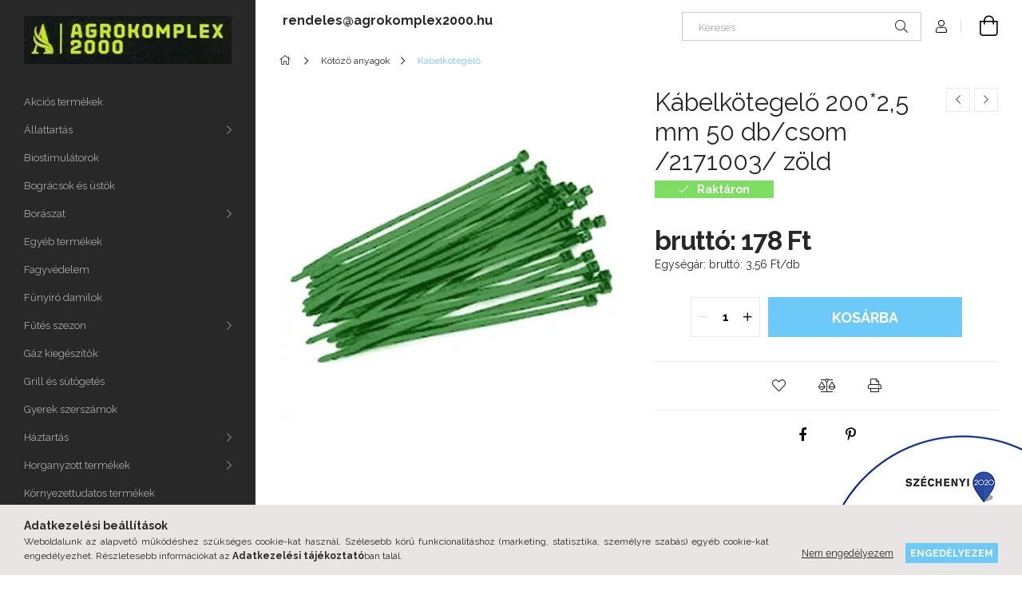

--- FILE ---
content_type: text/html; charset=UTF-8
request_url: https://agrokomplex2000.hu/Gyorskotozo-20025-mm-50-db/csom-/2171003/-zold
body_size: 21326
content:
<!DOCTYPE html>
<html lang="hu">
<head>
    <meta charset="utf-8">
<meta name="description" content="Kábelkötegelő 200*2,5 mm 50 db/csom /2171003/ zöld, A szorítószalagok felhasználása univerzális, felhasználhatók például kábelek vagy vezetékek egy helyen törté">
<meta name="robots" content="index, follow">
<meta http-equiv="X-UA-Compatible" content="IE=Edge">
<meta property="og:site_name" content="agrokomplex2000.hu" />
<meta property="og:title" content="Kábelkötegelő 200*2,5 mm 50 db/csom /2171003/ zöld - agrokom">
<meta property="og:description" content="Kábelkötegelő 200*2,5 mm 50 db/csom /2171003/ zöld, A szorítószalagok felhasználása univerzális, felhasználhatók például kábelek vagy vezetékek egy helyen törté">
<meta property="og:type" content="product">
<meta property="og:url" content="https://agrokomplex2000.hu/Gyorskotozo-20025-mm-50-db/csom-/2171003/-zold">
<meta property="og:image" content="https://agrokomplex2000.hu/img/10694/004613/004613.webp">
<meta name="facebook-domain-verification" content="kk6qpz5wcv88sgj1qelsgykr5vkosc">
<meta name="google-site-verification" content="PIXxsp2o7LwyMXMvsGFBcssnMEjhr2M00JZgOGUPJHQ">
<meta name="mobile-web-app-capable" content="yes">
<meta name="apple-mobile-web-app-capable" content="yes">
<meta name="MobileOptimized" content="320">
<meta name="HandheldFriendly" content="true">

<title>Kábelkötegelő 200*2,5 mm 50 db/csom /2171003/ zöld - agrokom</title>


<script>
var service_type="shop";
var shop_url_main="https://agrokomplex2000.hu";
var actual_lang="hu";
var money_len="0";
var money_thousend=" ";
var money_dec=",";
var shop_id=10694;
var unas_design_url="https:"+"/"+"/"+"agrokomplex2000.hu"+"/"+"!common_design"+"/"+"custom"+"/"+"agrokomplex2000.unas.hu"+"/";
var unas_design_code='0';
var unas_base_design_code='1900';
var unas_design_ver=4;
var unas_design_subver=5;
var unas_shop_url='https://agrokomplex2000.hu';
var responsive="yes";
var price_nullcut_disable=1;
var config_plus=new Array();
config_plus['product_tooltip']=1;
config_plus['cart_redirect']=2;
config_plus['money_type']='Ft';
config_plus['money_type_display']='Ft';
var lang_text=new Array();

var UNAS = UNAS || {};
UNAS.shop={"base_url":'https://agrokomplex2000.hu',"domain":'agrokomplex2000.hu',"username":'agrokomplex2000.unas.hu',"id":10694,"lang":'hu',"currency_type":'Ft',"currency_code":'HUF',"currency_rate":'1',"currency_length":0,"base_currency_length":0,"canonical_url":'https://agrokomplex2000.hu/Gyorskotozo-20025-mm-50-db/csom-/2171003/-zold'};
UNAS.design={"code":'0',"page":'product_details'};
UNAS.api_auth="2528eefeea9f09be3902bf5cfb01694e";
UNAS.customer={"email":'',"id":0,"group_id":0,"without_registration":0};
UNAS.shop["category_id"]="104221";
UNAS.shop["sku"]="004613";
UNAS.shop["product_id"]="389071355";
UNAS.shop["only_private_customer_can_purchase"] = false;
 

UNAS.text = {
    "button_overlay_close": `Bezár`,
    "popup_window": `Felugró ablak`,
    "list": `lista`,
    "is_opened": `megnyitva`,
    "is_closed": `bezárva`,
    "consent_granted": `hozzájárulás megadva`,
    "consent_rejected": `hozzájárulás elutasítva`,
    "field_is_incorrect": `mező hibás`,
    "error_title": `Hiba!`,
    "product_variants": `termék változatok`,
    "product_added_to_cart": `A termék a kosárba került`,
    "product_added_to_cart_with_qty_problem": `A termékből csak [qty_added_to_cart] [qty_unit] került kosárba`,
    "product_removed_from_cart": `A termék törölve a kosárból`,
    "reg_title_name": `Név`,
    "reg_title_company_name": `Cégnév`,
    "number_of_items_in_cart": `Kosárban lévő tételek száma`,
    "cart_is_empty": `A kosár üres`,
    "cart_updated": `A kosár frissült`
};

UNAS.text["delete_from_compare"]= `Törlés összehasonlításból`;
UNAS.text["comparison"]= `Összehasonlítás`;

UNAS.text["delete_from_favourites"]= `Törlés a kedvencek közül`;
UNAS.text["add_to_favourites"]= `Kedvencekhez`;






window.lazySizesConfig=window.lazySizesConfig || {};
window.lazySizesConfig.loadMode=1;
window.lazySizesConfig.loadHidden=false;

window.dataLayer = window.dataLayer || [];
function gtag(){dataLayer.push(arguments)};
gtag('js', new Date());
</script>

<script src="https://agrokomplex2000.hu/!common_packages/jquery/jquery-3.2.1.js?mod_time=1682493235"></script>
<script src="https://agrokomplex2000.hu/!common_packages/jquery/plugins/migrate/migrate.js?mod_time=1682493235"></script>
<script src="https://agrokomplex2000.hu/!common_packages/jquery/plugins/autocomplete/autocomplete.js?mod_time=1751452520"></script>
<script src="https://agrokomplex2000.hu/!common_packages/jquery/plugins/tools/overlay/overlay.js?mod_time=1753784913"></script>
<script src="https://agrokomplex2000.hu/!common_packages/jquery/plugins/tools/toolbox/toolbox.expose.js?mod_time=1724322378"></script>
<script src="https://agrokomplex2000.hu/!common_packages/jquery/plugins/lazysizes/lazysizes.min.js?mod_time=1682493235"></script>
<script src="https://agrokomplex2000.hu/!common_packages/jquery/plugins/lazysizes/plugins/bgset/ls.bgset.min.js?mod_time=1752825097"></script>
<script src="https://agrokomplex2000.hu/!common_packages/jquery/own/shop_common/exploded/common.js?mod_time=1763470847"></script>
<script src="https://agrokomplex2000.hu/!common_packages/jquery/own/shop_common/exploded/common_overlay.js?mod_time=1754986321"></script>
<script src="https://agrokomplex2000.hu/!common_packages/jquery/own/shop_common/exploded/common_shop_popup.js?mod_time=1754991412"></script>
<script src="https://agrokomplex2000.hu/!common_packages/jquery/own/shop_common/exploded/page_product_details.js?mod_time=1751452520"></script>
<script src="https://agrokomplex2000.hu/!common_packages/jquery/own/shop_common/exploded/function_favourites.js?mod_time=1725525511"></script>
<script src="https://agrokomplex2000.hu/!common_packages/jquery/own/shop_common/exploded/function_compare.js?mod_time=1751452520"></script>
<script src="https://agrokomplex2000.hu/!common_packages/jquery/own/shop_common/exploded/function_product_print.js?mod_time=1725525511"></script>
<script src="https://agrokomplex2000.hu/!common_packages/jquery/own/shop_common/exploded/function_product_subscription.js?mod_time=1751452520"></script>
<script src="https://agrokomplex2000.hu/!common_packages/jquery/plugins/hoverintent/hoverintent.js?mod_time=1682493235"></script>
<script src="https://agrokomplex2000.hu/!common_packages/jquery/own/shop_tooltip/shop_tooltip.js?mod_time=1753441722"></script>
<script src="https://agrokomplex2000.hu/!common_design/base/001900/main.js?mod_time=1753356622"></script>
<script src="https://agrokomplex2000.hu/!common_packages/jquery/plugins/perfectscrollbar/perfect-scrollbar-1.4.0/perfect-scrollbar.min.js?mod_time=1682493235"></script>
<script src="https://agrokomplex2000.hu/!common_packages/jquery/plugins/swiper/swiper-bundle.min.js?mod_time=1682493235"></script>
<script src="https://agrokomplex2000.hu/!common_packages/jquery/plugins/toastr/toastr.min.js?mod_time=1682493235"></script>
<script src="https://agrokomplex2000.hu/!common_packages/jquery/plugins/tippy/popper-2.4.4.min.js?mod_time=1682493235"></script>
<script src="https://agrokomplex2000.hu/!common_packages/jquery/plugins/tippy/tippy-bundle.umd.min.js?mod_time=1682493235"></script>
<script src="https://agrokomplex2000.hu/!common_packages/jquery/plugins/photoswipe/photoswipe.min.js?mod_time=1682493235"></script>
<script src="https://agrokomplex2000.hu/!common_packages/jquery/plugins/photoswipe/photoswipe-ui-default.min.js?mod_time=1682493235"></script>

<link href="https://agrokomplex2000.hu/temp/shop_10694_ca02f628de9b4d09e3fca8bbba66e4a6.css?mod_time=1763891376" rel="stylesheet" type="text/css">

<link href="https://agrokomplex2000.hu/Gyorskotozo-20025-mm-50-db/csom-/2171003/-zold" rel="canonical">
    <link id="favicon-32x32" rel="icon" type="image/png" href="https://agrokomplex2000.hu/!common_design/own/image/favicon_32x32.png" sizes="32x32">
    <link id="favicon-192x192" rel="icon" type="image/png" href="https://agrokomplex2000.hu/!common_design/own/image/favicon_192x192.png" sizes="192x192">
            <link rel="apple-touch-icon" href="https://agrokomplex2000.hu/!common_design/own/image/favicon_32x32.png" sizes="32x32">
        <link rel="apple-touch-icon" href="https://agrokomplex2000.hu/!common_design/own/image/favicon_192x192.png" sizes="192x192">
        <script>
        var google_consent=1;
    
        gtag('consent', 'default', {
           'ad_storage': 'denied',
           'ad_user_data': 'denied',
           'ad_personalization': 'denied',
           'analytics_storage': 'denied',
           'functionality_storage': 'denied',
           'personalization_storage': 'denied',
           'security_storage': 'granted'
        });

    
        gtag('consent', 'update', {
           'ad_storage': 'denied',
           'ad_user_data': 'denied',
           'ad_personalization': 'denied',
           'analytics_storage': 'denied',
           'functionality_storage': 'denied',
           'personalization_storage': 'denied',
           'security_storage': 'granted'
        });

        </script>
    <script async src="https://www.googletagmanager.com/gtag/js?id=G-JTV9Y0FN01"></script>    <script>
    gtag('config', 'G-JTV9Y0FN01');

          gtag('config', 'UA-224060690-1');
                </script>
        <script>
    var google_analytics=1;

                gtag('event', 'view_item', {
              "currency": "HUF",
              "value": '178',
              "items": [
                  {
                      "item_id": "004613",
                      "item_name": "Kábelkötegelő 200*2,5 mm 50 db/csom /2171003/ zöld",
                      "item_category": "Kötöző anyagok/Kábelkötegelő",
                      "price": '178'
                  }
              ],
              'non_interaction': true
            });
               </script>
           <script>
        gtag('config', 'AW-11030552210',{'allow_enhanced_conversions':true});
                </script>
            <script>
        var google_ads=1;

                gtag('event','remarketing', {
            'ecomm_pagetype': 'product',
            'ecomm_prodid': ["004613"],
            'ecomm_totalvalue': 178        });
            </script>
    
    <script>
    var facebook_pixel=1;
    /* <![CDATA[ */
        !function(f,b,e,v,n,t,s){if(f.fbq)return;n=f.fbq=function(){n.callMethod?
            n.callMethod.apply(n,arguments):n.queue.push(arguments)};if(!f._fbq)f._fbq=n;
            n.push=n;n.loaded=!0;n.version='2.0';n.queue=[];t=b.createElement(e);t.async=!0;
            t.src=v;s=b.getElementsByTagName(e)[0];s.parentNode.insertBefore(t,s)}(window,
                document,'script','//connect.facebook.net/en_US/fbevents.js');

        fbq('init', '150711164551019');
                fbq('track', 'PageView', {}, {eventID:'PageView.aSL8MzP9TMZuMDcgT5se4gAALRg'});
        
        fbq('track', 'ViewContent', {
            content_name: 'Kábelkötegelő 200*2,5 mm 50 db/csom /2171003/ zöld',
            content_category: 'Kötöző anyagok > Kábelkötegelő',
            content_ids: ['004613'],
            contents: [{'id': '004613', 'quantity': '1'}],
            content_type: 'product',
            value: 177.768,
            currency: 'HUF'
        }, {eventID:'ViewContent.aSL8MzP9TMZuMDcgT5se4gAALRg'});

        
        $(document).ready(function() {
            $(document).on("addToCart", function(event, product_array){
                facebook_event('AddToCart',{
					content_name: product_array.name,
					content_category: product_array.category,
					content_ids: [product_array.sku],
					contents: [{'id': product_array.sku, 'quantity': product_array.qty}],
					content_type: 'product',
					value: product_array.price,
					currency: 'HUF'
				}, {eventID:'AddToCart.' + product_array.event_id});
            });

            $(document).on("addToFavourites", function(event, product_array){
                facebook_event('AddToWishlist', {
                    content_ids: [product_array.sku],
                    content_type: 'product'
                }, {eventID:'AddToFavourites.' + product_array.event_id});
            });
        });

    /* ]]> */
    </script>
<script>
    (function(){
        mktr_key = "8E8XHIGI";
        var mktr = document.createElement("script"); mktr.async = true; mktr.src = "https://t.themarketer.com/t/j/" + mktr_key;
        var s = document.getElementsByTagName("script")[0]; s.parentNode.insertBefore(mktr,s);})();
    window.dataLayer = window.dataLayer || [];
</script>
<!-- themarketer_com - when product page is viewed -->
<script>
    dataLayer.push({
        event: "__sm__view_product",
        "product_id": "389071355"
    });
</script>
<!-- themarketer_com - when product is added to the cart -->
<script>
    $(document).on("addToCart", function(event, product_array){
        var act_full_variant_name="";
        if(product_array["variant_list1"]!=undefined){
            act_full_variant_name=product_array["variant_list1"];
        }
        if(product_array["variant_list2"]!=undefined){
            if(act_full_variant_name!="") act_full_variant_name+="-";
            act_full_variant_name+=product_array["variant_list2"];
        }
        if(product_array["variant_list3"]!=undefined){
            if(act_full_variant_name!="") act_full_variant_name+="-";
            act_full_variant_name+=product_array["variant_list3"];
        }
        if(act_full_variant_name==""){
            dataLayer.push({
                event: "__sm__add_to_cart",
                "product_id": product_array["master_key"],
                "quantity": product_array["qty"],
                "variation": false
            });
        } else {
            dataLayer.push({
                event: "__sm__add_to_cart",
                "product_id": product_array["master_key"],
                "quantity": product_array["qty"],
                "variation": {
                    "id": product_array["sku"],
                    "sku": product_array["sku"]
                }
            });
        }
    });
</script>
<!-- themarketer_com - when product is removed from the cart -->
<script>
  $(document).on("removeFromCart", function(event, data){
     var act_full_variant_name="";
     if (data.variant_1_value != ""){
        act_full_variant_name=data.variant_1_value;
     }
     if (data.variant_2_value != ""){
        act_full_variant_name=data.variant_2_value;
     }
     if (data.variant_3_value != ""){
        act_full_variant_name=data.variant_3_value;
     }
    if(act_full_variant_name==""){
        dataLayer.push({
            event: "__sm__remove_from_cart",
            "product_id": data.master_key,
            "quantity": data.qty,
            "variation": false
        });
    } else {
        dataLayer.push({
            event: "__sm__remove_from_cart",
            "product_id": data.master_key,
            "quantity": data.qty,
            "variation": {
                "id": data.master_key,
                "sku": data.sku
            }
        });
    }
  });
</script>
<!-- themarketer_com - when product is added to wishlist -->
<script>
    $(document).on("addToFavourites", function(event, product_array){
        var act_full_variant_name="";
        if(product_array["variant_list1"]!=undefined){
            act_full_variant_name=product_array["variant_list1"];
        }
        if(product_array["variant_list2"]!=undefined){
            if(act_full_variant_name!="") act_full_variant_name+="-";
            act_full_variant_name+=product_array["variant_list2"];
        }
        if(product_array["variant_list3"]!=undefined){
            if(act_full_variant_name!="") act_full_variant_name+="-";
            act_full_variant_name+=product_array["variant_list3"];
        }
        if(act_full_variant_name==""){
            dataLayer.push({
                event: "__sm__add_to_wishlist",
                "product_id": product_array["master_key"],
                "variation": false
            });
        } else {
            dataLayer.push({
                event: "__sm__add_to_wishlist",
                "product_id": product_array["master_key"],
                "variation": {
                    id: product_array["master_key"],
                    sku: product_array["sku"]
                }
            });
        }
    });
</script>
<!-- themarketer_com - when product is added to wishlist -->
<script>
    $(document).on("removeFromFavourites", function(event, product_array){
        var act_full_variant_name="";
        if(product_array["variant_list1"]!=undefined){
            act_full_variant_name=product_array["variant_list1"];
        }
        if(product_array["variant_list2"]!=undefined){
            if(act_full_variant_name!="") act_full_variant_name+="-";
            act_full_variant_name+=product_array["variant_list2"];
        }
        if(product_array["variant_list3"]!=undefined){
            if(act_full_variant_name!="") act_full_variant_name+="-";
            act_full_variant_name+=product_array["variant_list3"];
        }
        if(act_full_variant_name==""){
            dataLayer.push({
                event: "__sm__remove_from_wishlist",
                "product_id": product_array["master_key"],
                "variation": false
            });
        } else {
            dataLayer.push({
                event: "__sm__remove_from_wishlist",
                "product_id": product_array["master_key"],
                "variation": {
                    id: product_array["master_key"],
                    sku: product_array["sku"]
                }
            });
        }
    });
</script>

<script>


      
    let script = document.createElement("script");
    script.type = 'module';
    script.src ='https://widget.molin.ai/shop-ai.js?w=9j1xd14l';
    document.head.append(script);
    
    

</script>


<!-- Google Tag Manager -->
<script>(function(w,d,s,l,i){w[l]=w[l]||[];w[l].push({'gtm.start':
new Date().getTime(),event:'gtm.js'});var f=d.getElementsByTagName(s)[0],
j=d.createElement(s),dl=l!='dataLayer'?'&l='+l:'';j.async=true;j.src=
'https://www.googletagmanager.com/gtm.js?id='+i+dl;f.parentNode.insertBefore(j,f);
})(window,document,'script','dataLayer','GTM-PPFRKB55');</script>
<!-- End Google Tag Manager -->


    <meta content="width=device-width, initial-scale=1.0" name="viewport" />
	<link rel="preload" href="https://agrokomplex2000.hu/!common_design/own/fonts/1800/customicons/custom-icons.woff2" as="font" type="font/woff2" crossorigin>
    <link rel="preconnect" href="https://fonts.gstatic.com">
    <link rel="preload" href="https://fonts.googleapis.com/css2?family=Raleway:wght@400;700&display=swap" as="style" />
    <link rel="stylesheet" href="https://fonts.googleapis.com/css2?family=Raleway:wght@400;700&display=swap" media="print" onload="this.media='all'">
    <noscript>
        <link rel="stylesheet" href="https://fonts.googleapis.com/css2?family=Raleway:wght@400;700&display=swap" />
    </noscript>

    
    
    
    
    
    

    
    
    
    



                                       <style>
                .banner_start_big-wrapper .swiper-slide {
                    padding-top: calc(74.6666666667%);
                }
                 @media (max-width: 991.98px){ .banner_start_big-wrapper .swiper-slide { padding-top: calc(74.5798319328%);}}                  @media (max-width: 767.98px){ .banner_start_big-wrapper .swiper-slide { padding-top: calc(74.6666666667%);}}                  @media (max-width: 575.98px){ .banner_start_big-wrapper .swiper-slide { padding-top: calc(74.5945945946%);}}                 </style>

                                    <link rel="preload" media="(max-width: 364.98px)" imagesrcset="https://agrokomplex2000.hu/!common_design/custom/agrokomplex2000.unas.hu/element/layout_hu_banner_start_big-755_1_xxsmall.webp?time=1762511517 1x" href="https://agrokomplex2000.hu/!common_design/custom/agrokomplex2000.unas.hu/element/layout_hu_banner_start_big-755_1_xxsmall.webp?time=1762511517" as="image">
                                                    <link rel="preload" media="(min-width: 365px) and (max-width: 439.98px)" imagesrcset="https://agrokomplex2000.hu/!common_design/custom/agrokomplex2000.unas.hu/element/layout_hu_banner_start_big-755_1_xsmall.webp?time=1762511517 1x" href="https://agrokomplex2000.hu/!common_design/custom/agrokomplex2000.unas.hu/element/layout_hu_banner_start_big-755_1_xsmall.webp?time=1762511517" as="image">
                                                    <link rel="preload" media="(min-width: 440px) and (max-width: 575.98px)" imagesrcset="https://agrokomplex2000.hu/!common_design/custom/agrokomplex2000.unas.hu/element/layout_hu_banner_start_big-755_1_small.webp?time=1762511517 1x" href="https://agrokomplex2000.hu/!common_design/custom/agrokomplex2000.unas.hu/element/layout_hu_banner_start_big-755_1_small.webp?time=1762511517" as="image">
                                                    <link rel="preload" media="(min-width: 576px) and (max-width: 767.98px)" imagesrcset="https://agrokomplex2000.hu/!common_design/custom/agrokomplex2000.unas.hu/element/layout_hu_banner_start_big-755_1_medium.webp?time=1762511517 1x" href="https://agrokomplex2000.hu/!common_design/custom/agrokomplex2000.unas.hu/element/layout_hu_banner_start_big-755_1_medium.webp?time=1762511517" as="image">
                                                    <link rel="preload" media="(min-width: 768px) and (max-width: 991.98px)" imagesrcset="https://agrokomplex2000.hu/!common_design/custom/agrokomplex2000.unas.hu/element/layout_hu_banner_start_big-755_1_large.webp?time=1762511517 1x" href="https://agrokomplex2000.hu/!common_design/custom/agrokomplex2000.unas.hu/element/layout_hu_banner_start_big-755_1_large.webp?time=1762511517" as="image">
                                                    <link rel="preload" media="(min-width: 992px) and (max-width: 1199.98px)" imagesrcset="https://agrokomplex2000.hu/!common_design/custom/agrokomplex2000.unas.hu/element/layout_hu_banner_start_big-755_1_xlarge.webp?time=1762511517 1x" href="https://agrokomplex2000.hu/!common_design/custom/agrokomplex2000.unas.hu/element/layout_hu_banner_start_big-755_1_xlarge.webp?time=1762511517" as="image">
                                            <link rel="preload" media="(min-width: 1200px) and (max-width: 1439.98px)" imagesrcset="https://agrokomplex2000.hu/!common_design/custom/agrokomplex2000.unas.hu/element/layout_hu_banner_start_big-755_1_xxlarge.webp?time=1762511517 1x" href="https://agrokomplex2000.hu/!common_design/custom/agrokomplex2000.unas.hu/element/layout_hu_banner_start_big-755_1_xxlarge.webp?time=1762511517" as="image">
                                                            <link rel="preload" media="(min-width: 1440px)" imagesrcset="https://agrokomplex2000.hu/!common_design/custom/agrokomplex2000.unas.hu/element/layout_hu_banner_start_big-755_1_default.webp?time=1762511517 1x" href="https://agrokomplex2000.hu/!common_design/custom/agrokomplex2000.unas.hu/element/layout_hu_banner_start_big-755_1_default.webp?time=1762511517" as="image">
                                                                                        
    
    
    


                                            <style>
                 .start_item_2-wrapper {padding-top: calc(87.5471698113%);}
                  @media (max-width: 991.98px){ .start_item_2-wrapper { padding-top: calc(87.5471698113%);}}                   @media (max-width: 767.98px){ .start_item_2-wrapper { padding-top: calc(87.5471698113%);}}                   @media (max-width: 575.98px){ .start_item_2-wrapper { padding-top: calc(87.5471698113%);}}                  </style>
                           
    
    
    
    
    
</head>






<body class='design_ver4 design_subver1 design_subver2 design_subver3 design_subver4 design_subver5' id="ud_shop_artdet">
<div id="image_to_cart" style="display:none; position:absolute; z-index:100000;"></div>
<div class="overlay_common overlay_warning" id="overlay_cart_add"></div>
<script>$(document).ready(function(){ overlay_init("cart_add",{"onBeforeLoad":false}); });</script>
<div class="overlay_common overlay_ok" id="overlay_cart_add_ok"></div>
<script>$(document).ready(function(){ overlay_init("cart_add_ok",[]); });</script>
<div id="overlay_login_outer"></div>	
	<script>
	$(document).ready(function(){
	    var login_redir_init="";

		$("#overlay_login_outer").overlay({
			onBeforeLoad: function() {
                var login_redir_temp=login_redir_init;
                if (login_redir_act!="") {
                    login_redir_temp=login_redir_act;
                    login_redir_act="";
                }

									$.ajax({
						type: "GET",
						async: true,
						url: "https://agrokomplex2000.hu/shop_ajax/ajax_popup_login.php",
						data: {
							shop_id:"10694",
							lang_master:"hu",
                            login_redir:login_redir_temp,
							explicit:"ok",
							get_ajax:"1"
						},
						success: function(data){
							$("#overlay_login_outer").html(data);
							if (unas_design_ver >= 5) $("#overlay_login_outer").modal('show');
							$('#overlay_login1 input[name=shop_pass_login]').keypress(function(e) {
								var code = e.keyCode ? e.keyCode : e.which;
								if(code.toString() == 13) {		
									document.form_login_overlay.submit();		
								}	
							});	
						}
					});
								},
			top: 50,
			mask: {
	color: "#000000",
	loadSpeed: 200,
	maskId: "exposeMaskOverlay",
	opacity: 0.7
},
			closeOnClick: (config_plus['overlay_close_on_click_forced'] === 1),
			onClose: function(event, overlayIndex) {
				$("#login_redir").val("");
			},
			load: false
		});
		
			});
	function overlay_login() {
		$(document).ready(function(){
			$("#overlay_login_outer").overlay().load();
		});
	}
	function overlay_login_remind() {
        if (unas_design_ver >= 5) {
            $("#overlay_remind").overlay().load();
        } else {
            $(document).ready(function () {
                $("#overlay_login_outer").overlay().close();
                setTimeout('$("#overlay_remind").overlay().load();', 250);
            });
        }
	}

    var login_redir_act="";
    function overlay_login_redir(redir) {
        login_redir_act=redir;
        $("#overlay_login_outer").overlay().load();
    }
	</script>  
	<div class="overlay_common overlay_info" id="overlay_remind"></div>
<script>$(document).ready(function(){ overlay_init("remind",[]); });</script>

	<script>
    	function overlay_login_error_remind() {
		$(document).ready(function(){
			load_login=0;
			$("#overlay_error").overlay().close();
			setTimeout('$("#overlay_remind").overlay().load();', 250);	
		});
	}
	</script>  
	<div class="overlay_common overlay_info" id="overlay_newsletter"></div>
<script>$(document).ready(function(){ overlay_init("newsletter",[]); });</script>

<script>
function overlay_newsletter() {
    $(document).ready(function(){
        $("#overlay_newsletter").overlay().load();
    });
}
</script>
<div class="overlay_common overlay_info" id="overlay_product_subscription"></div>
<script>$(document).ready(function(){ overlay_init("product_subscription",[]); });</script>
<div class="overlay_common overlay_error" id="overlay_script"></div>
<script>$(document).ready(function(){ overlay_init("script",[]); });</script>
    <script>
    $(document).ready(function() {
        $.ajax({
            type: "GET",
            url: "https://agrokomplex2000.hu/shop_ajax/ajax_stat.php",
            data: {master_shop_id:"10694",get_ajax:"1"}
        });
    });
    </script>
    

<div id="container" class="page_shop_artdet_004613 position-relative d-flex ">
    <div class="col-fix-custom-1 side-dropdown" data-content-for=".side-btn, .filter-btn" data-content-direction="left">
        <section class="main-left">
            <div class="main-left__inner h-100">
                <button class="main-left__close-btn btn-close d-xl-none" data-btn-for=".side-dropdown" type="button"></button>
                <div class="main-left__content d-flex flex-column">
                    <header class="main-left__header">
                        


        <div id="header_logo_img" class="js-element logo d-none d-xl-block mb-5 px-5" data-element-name="header_logo">
                                    <a href="https://agrokomplex2000.hu/">                <picture>
                    <source srcset="                                    https://agrokomplex2000.hu/!common_design/custom/agrokomplex2000.unas.hu/element/layout_hu_header_logo-260x60_1_default.webp?time=1684811693 260w                                    "
                            sizes=" 260px"
                    >
                    <img src="https://agrokomplex2000.hu/!common_design/custom/agrokomplex2000.unas.hu/element/layout_hu_header_logo-260x60_1_default.webp?time=1684811693"
                         alt="agrokomplex2000.hu"
                    >
                </picture>
                </a>                        </div>
    
                    </header>
                    <div class="box_container main-menus">
                        <div class="box">
                            <div class="box__content main-menus__content js-main-menus-content has-maxheight is-active">
                                    <ul class="cat-menus level-0" data-level="cat-level-0">
                                <li class='cat-menu js-cat-menu-813994' data-id="813994">
            <span class="cat-menu__name" >
                <a class='cat-menu__link' href='https://agrokomplex2000.hu/Akcios-termekek' >                    Akciós termékek                    </a>            </span>
                            </li>
                                <li class='cat-menu has-child js-cat-menu-531873' data-id="531873">
            <span class="cat-menu__name" onclick="catSubLoad('531873','https://agrokomplex2000.hu/shop_ajax/ajax_box_cat.php?get_ajax=1&type=layout&change_lang=hu&level=1&key=531873&box_var_name=shop_cat&box_var_layout_cache=1&box_var_expand_cache=yes&box_var_layout_level0=0&box_var_layout=1&box_var_ajax=1&box_var_section=content&box_var_highlight=yes&box_var_type=expand&box_var_div=no');">
                                    Állattartás                                </span>
                            </li>
                                <li class='cat-menu js-cat-menu-106161' data-id="106161">
            <span class="cat-menu__name" >
                <a class='cat-menu__link' href='https://agrokomplex2000.hu/Biostimulatorok' >                    Biostimulátorok                    </a>            </span>
                            </li>
                                <li class='cat-menu js-cat-menu-221136' data-id="221136">
            <span class="cat-menu__name" >
                <a class='cat-menu__link' href='https://agrokomplex2000.hu/spl/221136/Bogracsok-es-ustok' >                    Bográcsok és üstök                    </a>            </span>
                            </li>
                                <li class='cat-menu has-child js-cat-menu-586595' data-id="586595">
            <span class="cat-menu__name" onclick="catSubLoad('586595','https://agrokomplex2000.hu/shop_ajax/ajax_box_cat.php?get_ajax=1&type=layout&change_lang=hu&level=1&key=586595&box_var_name=shop_cat&box_var_layout_cache=1&box_var_expand_cache=yes&box_var_layout_level0=0&box_var_layout=1&box_var_ajax=1&box_var_section=content&box_var_highlight=yes&box_var_type=expand&box_var_div=no');">
                                    Borászat                                </span>
                            </li>
                                <li class='cat-menu js-cat-menu-698569' data-id="698569">
            <span class="cat-menu__name" >
                <a class='cat-menu__link' href='https://agrokomplex2000.hu/spl/698569/Egyeb-termekek' >                    Egyéb termékek                    </a>            </span>
                            </li>
                                <li class='cat-menu js-cat-menu-163966' data-id="163966">
            <span class="cat-menu__name" >
                <a class='cat-menu__link' href='https://agrokomplex2000.hu/Fagyvedelem' >                    Fagyvédelem                    </a>            </span>
                            </li>
                                <li class='cat-menu js-cat-menu-825862' data-id="825862">
            <span class="cat-menu__name" >
                <a class='cat-menu__link' href='https://agrokomplex2000.hu/FUNYORO-DAMILOK' >                    Fűnyíró damilok                    </a>            </span>
                            </li>
                                <li class='cat-menu has-child js-cat-menu-808736' data-id="808736">
            <span class="cat-menu__name" onclick="catSubLoad('808736','https://agrokomplex2000.hu/shop_ajax/ajax_box_cat.php?get_ajax=1&type=layout&change_lang=hu&level=1&key=808736&box_var_name=shop_cat&box_var_layout_cache=1&box_var_expand_cache=yes&box_var_layout_level0=0&box_var_layout=1&box_var_ajax=1&box_var_section=content&box_var_highlight=yes&box_var_type=expand&box_var_div=no');">
                                    Fűtés szezon                                </span>
                            </li>
                                <li class='cat-menu js-cat-menu-658600' data-id="658600">
            <span class="cat-menu__name" >
                <a class='cat-menu__link' href='https://agrokomplex2000.hu/Gaz-kiegeszitok' >                    Gáz kiegészítők                    </a>            </span>
                            </li>
                                <li class='cat-menu js-cat-menu-260987' data-id="260987">
            <span class="cat-menu__name" >
                <a class='cat-menu__link' href='https://agrokomplex2000.hu/spl/260987/Grill-es-sutogetes' >                    Grill és sütögetés                    </a>            </span>
                            </li>
                                <li class='cat-menu js-cat-menu-229403' data-id="229403">
            <span class="cat-menu__name" >
                <a class='cat-menu__link' href='https://agrokomplex2000.hu/spl/229403/Gyerek-szerszamok' >                    Gyerek szerszámok                    </a>            </span>
                            </li>
                                <li class='cat-menu has-child js-cat-menu-472316' data-id="472316">
            <span class="cat-menu__name" onclick="catSubLoad('472316','https://agrokomplex2000.hu/shop_ajax/ajax_box_cat.php?get_ajax=1&type=layout&change_lang=hu&level=1&key=472316&box_var_name=shop_cat&box_var_layout_cache=1&box_var_expand_cache=yes&box_var_layout_level0=0&box_var_layout=1&box_var_ajax=1&box_var_section=content&box_var_highlight=yes&box_var_type=expand&box_var_div=no');">
                                    Háztartás                                </span>
                            </li>
                                <li class='cat-menu has-child js-cat-menu-840469' data-id="840469">
            <span class="cat-menu__name" onclick="catSubLoad('840469','https://agrokomplex2000.hu/shop_ajax/ajax_box_cat.php?get_ajax=1&type=layout&change_lang=hu&level=1&key=840469&box_var_name=shop_cat&box_var_layout_cache=1&box_var_expand_cache=yes&box_var_layout_level0=0&box_var_layout=1&box_var_ajax=1&box_var_section=content&box_var_highlight=yes&box_var_type=expand&box_var_div=no');">
                                    Horganyzott termékek                                </span>
                            </li>
                                <li class='cat-menu js-cat-menu-811912' data-id="811912">
            <span class="cat-menu__name" >
                <a class='cat-menu__link' href='https://agrokomplex2000.hu/Kornyezettudatos-termekek' >                    Környezettudatos termékek                     </a>            </span>
                            </li>
                                <li class='cat-menu has-child js-cat-menu-729725' data-id="729725">
            <span class="cat-menu__name" onclick="catSubLoad('729725','https://agrokomplex2000.hu/shop_ajax/ajax_box_cat.php?get_ajax=1&type=layout&change_lang=hu&level=1&key=729725&box_var_name=shop_cat&box_var_layout_cache=1&box_var_expand_cache=yes&box_var_layout_level0=0&box_var_layout=1&box_var_ajax=1&box_var_section=content&box_var_highlight=yes&box_var_type=expand&box_var_div=no');">
                                    Kötöző anyagok                                </span>
                            </li>
                                <li class='cat-menu has-child js-cat-menu-920805' data-id="920805">
            <span class="cat-menu__name" onclick="catSubLoad('920805','https://agrokomplex2000.hu/shop_ajax/ajax_box_cat.php?get_ajax=1&type=layout&change_lang=hu&level=1&key=920805&box_var_name=shop_cat&box_var_layout_cache=1&box_var_expand_cache=yes&box_var_layout_level0=0&box_var_layout=1&box_var_ajax=1&box_var_section=content&box_var_highlight=yes&box_var_type=expand&box_var_div=no');">
                                    Locsolás technika                                </span>
                            </li>
                                <li class='cat-menu js-cat-menu-356224' data-id="356224">
            <span class="cat-menu__name" >
                <a class='cat-menu__link' href='https://agrokomplex2000.hu/MADARELESEG' >                    Madáreleség                    </a>            </span>
                            </li>
                                <li class='cat-menu js-cat-menu-239420' data-id="239420">
            <span class="cat-menu__name" >
                <a class='cat-menu__link' href='https://agrokomplex2000.hu/Medence-vegyszerek' >                    Medence vegyszerek                    </a>            </span>
                            </li>
                                <li class='cat-menu js-cat-menu-879860' data-id="879860">
            <span class="cat-menu__name" >
                <a class='cat-menu__link' href='https://agrokomplex2000.hu/Mikrobiologiai-keszitmenyek' >                    Mikrobiológiai készítmények                    </a>            </span>
                            </li>
                                <li class='cat-menu has-child js-cat-menu-553752' data-id="553752">
            <span class="cat-menu__name" onclick="catSubLoad('553752','https://agrokomplex2000.hu/shop_ajax/ajax_box_cat.php?get_ajax=1&type=layout&change_lang=hu&level=1&key=553752&box_var_name=shop_cat&box_var_layout_cache=1&box_var_expand_cache=yes&box_var_layout_level0=0&box_var_layout=1&box_var_ajax=1&box_var_section=content&box_var_highlight=yes&box_var_type=expand&box_var_div=no');">
                                    Műanyag termékek                                </span>
                            </li>
                                <li class='cat-menu has-child js-cat-menu-628026' data-id="628026">
            <span class="cat-menu__name" onclick="catSubLoad('628026','https://agrokomplex2000.hu/shop_ajax/ajax_box_cat.php?get_ajax=1&type=layout&change_lang=hu&level=1&key=628026&box_var_name=shop_cat&box_var_layout_cache=1&box_var_expand_cache=yes&box_var_layout_level0=0&box_var_layout=1&box_var_ajax=1&box_var_section=content&box_var_highlight=yes&box_var_type=expand&box_var_div=no');">
                                    Munkavédelmi eszközök                                </span>
                            </li>
                                <li class='cat-menu has-child js-cat-menu-761174' data-id="761174">
            <span class="cat-menu__name" onclick="catSubLoad('761174','https://agrokomplex2000.hu/shop_ajax/ajax_box_cat.php?get_ajax=1&type=layout&change_lang=hu&level=1&key=761174&box_var_name=shop_cat&box_var_layout_cache=1&box_var_expand_cache=yes&box_var_layout_level0=0&box_var_layout=1&box_var_ajax=1&box_var_section=content&box_var_highlight=yes&box_var_type=expand&box_var_div=no');">
                                    Műtrágyák                                </span>
                            </li>
                                <li class='cat-menu js-cat-menu-418158' data-id="418158">
            <span class="cat-menu__name" >
                <a class='cat-menu__link' href='https://agrokomplex2000.hu/Novenykondicionalok' >                    Növénykondicionálók                    </a>            </span>
                            </li>
                                <li class='cat-menu has-child js-cat-menu-826494' data-id="826494">
            <span class="cat-menu__name" onclick="catSubLoad('826494','https://agrokomplex2000.hu/shop_ajax/ajax_box_cat.php?get_ajax=1&type=layout&change_lang=hu&level=1&key=826494&box_var_name=shop_cat&box_var_layout_cache=1&box_var_expand_cache=yes&box_var_layout_level0=0&box_var_layout=1&box_var_ajax=1&box_var_section=content&box_var_highlight=yes&box_var_type=expand&box_var_div=no');">
                                    Növényvédő szerek                                </span>
                            </li>
                                <li class='cat-menu has-child js-cat-menu-771338' data-id="771338">
            <span class="cat-menu__name" onclick="catSubLoad('771338','https://agrokomplex2000.hu/shop_ajax/ajax_box_cat.php?get_ajax=1&type=layout&change_lang=hu&level=1&key=771338&box_var_name=shop_cat&box_var_layout_cache=1&box_var_expand_cache=yes&box_var_layout_level0=0&box_var_layout=1&box_var_ajax=1&box_var_section=content&box_var_highlight=yes&box_var_type=expand&box_var_div=no');">
                                    Permetezők                                </span>
                            </li>
                                <li class='cat-menu has-child js-cat-menu-173364' data-id="173364">
            <span class="cat-menu__name" onclick="catSubLoad('173364','https://agrokomplex2000.hu/shop_ajax/ajax_box_cat.php?get_ajax=1&type=layout&change_lang=hu&level=1&key=173364&box_var_name=shop_cat&box_var_layout_cache=1&box_var_expand_cache=yes&box_var_layout_level0=0&box_var_layout=1&box_var_ajax=1&box_var_section=content&box_var_highlight=yes&box_var_type=expand&box_var_div=no');">
                                    Rovar és rágcsáló irtók                                </span>
                            </li>
                                <li class='cat-menu js-cat-menu-624560' data-id="624560">
            <span class="cat-menu__name" >
                <a class='cat-menu__link' href='https://agrokomplex2000.hu/SAJAT-GYARTASU-TERMEKEINK' >                    Saját gyártású termékeink                    </a>            </span>
                            </li>
                                <li class='cat-menu js-cat-menu-388691' data-id="388691">
            <span class="cat-menu__name" >
                <a class='cat-menu__link' href='https://agrokomplex2000.hu/spl/388691/Szerszamnyelek' >                    Szerszámnyelek                    </a>            </span>
                            </li>
                                <li class='cat-menu has-child js-cat-menu-926048' data-id="926048">
            <span class="cat-menu__name" onclick="catSubLoad('926048','https://agrokomplex2000.hu/shop_ajax/ajax_box_cat.php?get_ajax=1&type=layout&change_lang=hu&level=1&key=926048&box_var_name=shop_cat&box_var_layout_cache=1&box_var_expand_cache=yes&box_var_layout_level0=0&box_var_layout=1&box_var_ajax=1&box_var_section=content&box_var_highlight=yes&box_var_type=expand&box_var_div=no');">
                                    Szerszámok                                </span>
                            </li>
                                <li class='cat-menu js-cat-menu-902694' data-id="902694">
            <span class="cat-menu__name" >
                <a class='cat-menu__link' href='https://agrokomplex2000.hu/SZIVATTYeK' >                    Szivattyúk                    </a>            </span>
                            </li>
                                <li class='cat-menu js-cat-menu-562518' data-id="562518">
            <span class="cat-menu__name" >
                <a class='cat-menu__link' href='https://agrokomplex2000.hu/spl/562518/Szunyoghalok' >                    Szúnyoghálók                    </a>            </span>
                            </li>
                                <li class='cat-menu js-cat-menu-421509' data-id="421509">
            <span class="cat-menu__name" >
                <a class='cat-menu__link' href='https://agrokomplex2000.hu/spl/421509/Talicskak-es-molnarkocsik' >                    Talicskák és molnárkocsik                    </a>            </span>
                            </li>
                                <li class='cat-menu js-cat-menu-305739' data-id="305739">
            <span class="cat-menu__name" >
                <a class='cat-menu__link' href='https://agrokomplex2000.hu/spl/305739/Tel-kellekei' >                    Tél kellékei                    </a>            </span>
                            </li>
                                <li class='cat-menu js-cat-menu-453111' data-id="453111">
            <span class="cat-menu__name" >
                <a class='cat-menu__link' href='https://agrokomplex2000.hu/spl/453111/Tragyak' >                    Trágyák                    </a>            </span>
                            </li>
                                <li class='cat-menu js-cat-menu-623969' data-id="623969">
            <span class="cat-menu__name" >
                <a class='cat-menu__link' href='https://agrokomplex2000.hu/Uj-Termek' >                    Új Termék                    </a>            </span>
                            </li>
                                <li class='cat-menu js-cat-menu-728955' data-id="728955">
            <span class="cat-menu__name" >
                <a class='cat-menu__link' href='https://agrokomplex2000.hu/spl/728955/Uszodatechnika' >                    Uszodatechnika                    </a>            </span>
                            </li>
                                <li class='cat-menu has-child js-cat-menu-684194' data-id="684194">
            <span class="cat-menu__name" onclick="catSubLoad('684194','https://agrokomplex2000.hu/shop_ajax/ajax_box_cat.php?get_ajax=1&type=layout&change_lang=hu&level=1&key=684194&box_var_name=shop_cat&box_var_layout_cache=1&box_var_expand_cache=yes&box_var_layout_level0=0&box_var_layout=1&box_var_ajax=1&box_var_section=content&box_var_highlight=yes&box_var_type=expand&box_var_div=no');">
                                    Üveg termékek                                </span>
                            </li>
                                <li class='cat-menu js-cat-menu-828075' data-id="828075">
            <span class="cat-menu__name" >
                <a class='cat-menu__link' href='https://agrokomplex2000.hu/spl/828075/Vetomagok' >                    Vetőmagok                    </a>            </span>
                            </li>
                                <li class='cat-menu js-cat-menu-268584' data-id="268584">
            <span class="cat-menu__name" >
                <a class='cat-menu__link' href='https://agrokomplex2000.hu/spl/268584/Viragfoldek' >                    Virágföldek                    </a>            </span>
                            </li>
                                <li class='cat-menu js-cat-menu-785986' data-id="785986">
            <span class="cat-menu__name" >
                <a class='cat-menu__link' href='https://agrokomplex2000.hu/Vizmegkoto' >                    Vízmegkötő                    </a>            </span>
                            </li>
            </ul>
    <script>
        function catSubLoad($id,$ajaxUrl){
            let catMenuEl = $('.cat-menu[data-id="'+$id+'"]');

            $.ajax({
                type: 'GET',
                url: $ajaxUrl,
                beforeSend: function(){
                    catMenuEl.addClass('ajax-loading');
                    setTimeout(function (){
                        if (!catMenuEl.hasClass('ajax-loaded')) {
                            catMenuEl.addClass('ajax-loader');
                        }
                    }, 500);
                },
                success:function(data){
                    catMenuEl.append(data);
                    catItemMarking();
                    $(".cat-menu__name:not(.is-processed)").each(CatPicHover);
                    $("> .cat-menu__name", catMenuEl).attr('onclick','catOpen($(this));').trigger('click');
                    catMenuEl.removeClass('ajax-loading ajax-loader').addClass('ajax-loaded');
                }
            });
        }
        function catBack($this) {
            var thisBackBtn = $this;
            var thisCatLevel = thisBackBtn.closest('[data-level]').data('level');
            /** remove opened class from children */
            thisBackBtn.closest('.js-sublist').find('.cat-menu.is-opened').removeClass('is-opened');
            /** remove opened class from parent */
            if (window.matchMedia('(max-width: 992px)').matches) {
                setTimeout(function() {
                    thisBackBtn.closest('.cat-menu.is-opened').removeClass('is-opened');
                }, 400);
            } else {
                thisBackBtn.closest('.cat-menu.is-opened').removeClass('is-opened');
            }
            $('html').removeClass(thisCatLevel +'-is-opened');
        }
        function catOpen($this) {
            var thisCatMenu = $this.parent();
            psInit(thisCatMenu.find('.js-sublist-inner').first());
            var thisMainMenusContent = $('.js-main-menus-content');
            var thisCatMenuList = thisCatMenu.closest('[data-level]');
            var thisCatLevel = thisCatMenuList.data('level');

            if (thisCatLevel === "cat-level-0") {
                /*remove is-opened class form the rest menus (cat+plus)*/
                thisMainMenusContent.find('.is-opened').not(thisCatMenu).removeClass('is-opened');
            } else {
                /*remove is-opened class form the siblings cat menus */
                thisCatMenuList.find('.is-opened').not(thisCatMenu).removeClass('is-opened');
            }

            if (thisCatMenu.hasClass('is-opened')) {
                thisCatMenu.removeClass('is-opened');
                $('html').removeClass(thisCatLevel +'-is-opened');
            } else {
                thisCatMenu.addClass('is-opened');
                $('html').addClass(thisCatLevel +'-is-opened');
            }
        }
        function catsClose() {
            handleCloseDropdowns();
            handleCloseMenus();
        }
        function CatPicHover() {
            var catItem = $(this); /*span.cat-menu__name*/
            var parentCatPic = catItem.closest(".js-sublist").find(".js-parent-img-wrapper").first().find(".js-parent-img");
            var childSublist = catItem.siblings('.js-sublist');
            var parentCatPicSrc = parentCatPic.attr("data-src-orig");
            var parentCatPicSrcSet = parentCatPic.attr("data-srcset-orig");
            if (parentCatPicSrcSet === undefined) parentCatPicSrcSet="";

            var catItems = catItem.closest(".cat-menus");

            catItem.on('mouseenter', function() {
                if (!isTouchDevice) {
                    var currentAltPicSrcSet = $(this).data("retina-img-url");
                    parentCatPic.attr("src", $(this).data("img-url"));
                    if (currentAltPicSrcSet == undefined) currentAltPicSrcSet = "";
                    parentCatPic.attr("srcset", currentAltPicSrcSet);
                }
            });

            catItems.on('mouseleave', function() {
                if (!isTouchDevice) {
                    parentCatPic.attr("src", parentCatPicSrc);
                    parentCatPic.attr("srcset", parentCatPicSrcSet);
                }
            });

            childSublist.on('mouseenter', function() {
                if (!isTouchDevice) {
                    parentCatPic.attr("src", parentCatPicSrc);
                    parentCatPic.attr("srcset", parentCatPicSrcSet);
                }
            });

            catItem.on('click', function() {
                if (!isTouchDevice) {
                    if ($(this).parent().hasClass('has-child')) {
                        parentCatPic.attr("src", parentCatPicSrc);
                        parentCatPic.attr("srcset", parentCatPicSrcSet);
                    }
                }
            });
            catItem.addClass('is-processed');

        }
        $(document).ready(function () {
            var cats = $(".cat-menu__name:not(.is-processed)");
            cats.each(CatPicHover);
        });
    </script>

	<ul class="plus-menus" data-level="menu-level-0">
					<li class="plus-menu" data-id="930300">
			<span class="plus-menu__name">
			<a class="plus-menu__link" href="https://agrokomplex2000.hu/blog">				Blog
			</a>			</span>

					</li>
					<li class="plus-menu" data-id="426152">
			<span class="plus-menu__name">
			<a class="plus-menu__link" href="https://agrokomplex2000.hu/fogyaszto-barat">				Képes Vásárlói Tájékoztató
			</a>			</span>

					</li>
					<li class="plus-menu" data-id="616167">
			<span class="plus-menu__name">
			<a class="plus-menu__link" href="https://agrokomplex2000.hu/spg/616167/Palyazatok">				Pályázatok
			</a>			</span>

					</li>
					<li class="plus-menu" data-id="903202">
			<span class="plus-menu__name">
			<a class="plus-menu__link" href="http://admin.fogyasztobarat.hu/my-pdf.php?params=em/KLSAX331/em.pdf" target="_blank">				Elállási nyilatkozat
			</a>			</span>

					</li>
					<li class="plus-menu" data-id="412202">
			<span class="plus-menu__name">
			<a class="plus-menu__link" href="https://agrokomplex2000.hu/spg/412202/Visszakuldes-visszaterites">				Visszaküldés/visszatérítés
			</a>			</span>

					</li>
		</ul>
	<script>
		$(document).ready(function () {
			$('.plus-menu.has-child > .plus-menu__name').click(function () {
				var thisPlusMenu = $(this).parent();
                psInit(thisPlusMenu.find('.js-sublist-inner').first());
				var thisMainMenusContent = $('.js-main-menus-content');
				var thisPlusMenuList = thisPlusMenu.closest('[data-level]');
				var thisMenuLevel = thisPlusMenuList.data('level');

				if (thisMenuLevel === "menu-level-0") {
					/*remove is-opened class form the rest menus (cat+plus)*/
					thisMainMenusContent.find('.has-child.is-opened').not(thisPlusMenu).removeClass('is-opened');
				} else {
					/*remove is-opened class form the siblings plus menus */
					thisPlusMenuList.find('.has-child.is-opened').not(thisPlusMenu).removeClass('is-opened');
				}

				if (thisPlusMenu.hasClass('is-opened')) {
					thisPlusMenu.removeClass('is-opened');
                    $('html').removeClass(thisMenuLevel +'-is-opened');
				} else {
					thisPlusMenu.addClass('is-opened');
                    $('html').addClass(thisMenuLevel +'-is-opened');
				}
			});

			$('.js-menu-back-btn').click(function () {
				var thisBackBtn = $(this);
                var thisMenuLevel = thisBackBtn.closest('[data-level]').data('level');

                /** remove opened class from children */
                thisBackBtn.closest('.js-sublist').find('.plus-menu.is-opened').removeClass('is-opened');
                /** remove opened class from parent */
                if (window.matchMedia('(max-width: 992px)').matches) {
                    setTimeout(function() {
                        thisBackBtn.closest('.plus-menu.is-opened').removeClass('is-opened');
                    }, 400);
                } else {
                    thisBackBtn.closest('.plus-menu.is-opened').removeClass('is-opened');
                }
                $('html').removeClass(thisMenuLevel +'-is-opened');
			});
		});
	</script>



                                                                <button class="main-menus__btn btn btn-square--sm js-main-menus-btn is-active" type="button"></button>
                                <script>
                                    $('.js-main-menus-btn').on('click', function (){
                                        $(this).toggleClass('is-active');
                                        $('.js-main-menus-content').toggleClass('is-active');
                                        psElements['.main-left__inner'].update();
                                    });
                                </script>
                                                            </div>
                        </div>
                    </div>

                    <div id='box_container_home_banner2_1' class='box_container_1'>
                    <div class="box">
                        <h4 class="box__title"><div id="temp_72282"></div><script>$(document).ready(function(){temp_class=$("#temp_72282").parent().attr("class");$("#temp_72282").parent().attr("class",temp_class+"_no");$("#temp_72282").parent().html("");});</script></h4>
                        <div class="box__content js-box-content"><div id='box_banner_248704' class='box_content'><div class='box_txt text_normal'><p><a href="https://www.agrokomplex2000.hu/fogyaszto-barat"><img src="https://agrokomplex2000.hu/shop_ordered/10694/pic/fogyaszto_barat_jelveny_final_150_a.png" width="150" height="150" alt="" /></a></p></div></div></div>
                    </div>
                    </div><div id='box_container_shop_top' class='box_container_2'>
                    <div class="box">
                        <h4 class="box__title">TOP termékek</h4>
                        <div class="box__content js-box-content"><div id='box_top_content' class='box_content box_top_content'><div class='box_content_ajax' data-min-length='5'></div><script>
	$.ajax({
		type: "GET",
		async: true,
		url: "https://agrokomplex2000.hu/shop_ajax/ajax_box_top.php",
		data: {
			box_id:"",
			unas_page:"0",
			cat_endid:"104221",
			get_ajax:1,
			shop_id:"10694",
			lang_master:"hu"
		},
		success: function(result){
			$("#box_top_content").html(result);
		}
	});
</script>
</div></div>
                    </div>
                    </div>

                    


    <div class="js-element sidebar_contact box_container mt-auto" data-element-name="sidebar_contact">
                <h4 class="element__title box__title">Elérhetőség</h4>
                <div class="element__content box__content">
                                <style>
                .sidebar_contact .slide-1 a::before {
                    content: '\f3c5';
                }
            </style>
                        <div class="element__html slide-1"><p><a href="https://maps.google.com/?q=6230+Soltvadket%2C+Bocskai+utca.127." target="_blank" rel="noopener">6230 Soltvadket, Bocskai utca.127.</a></p></div>
                                <style>
                .sidebar_contact .slide-2 a::before {
                    content: '\f0e0';
                }
            </style>
                        <div class="element__html slide-2"><p><a href="mailto:rendeles@agrokomplex2000.hu">rendeles@agrokomplex2000.hu</a></p></div>
                </div>
    </div>


                                        
                    
                    
                </div>
            </div>
        </section>
    </div>
    <div class="col-rest-custom-1">
        <section class="main-right">
            



            <header class="header">
                <div class="header-top position-relative py-3 py-md-4 px-3 px-xl-0">
                    <div class="d-flex flex-wrap flex-md-nowrap align-items-center">
                        <button class="side-btn dropdown--btn btn-text d-xl-none order-1" aria-label="side button" data-btn-for=".side-dropdown" type="button">
                            <span class="side-btn-icon icon--hamburger"></span>
                        </button>

                        


        <div id="header_logo_img" class="js-element logo col-6 col-xs-auto px-3 mr-auto d-xl-none order-2" data-element-name="header_logo">
                                    <a href="https://agrokomplex2000.hu/">                <picture>
                    <source srcset="                                    https://agrokomplex2000.hu/!common_design/custom/agrokomplex2000.unas.hu/element/layout_hu_header_logo-260x60_1_default.webp?time=1684811693 260w                                    "
                            sizes=" 260px"
                    >
                    <img src="https://agrokomplex2000.hu/!common_design/custom/agrokomplex2000.unas.hu/element/layout_hu_header_logo-260x60_1_default.webp?time=1684811693"
                         alt="agrokomplex2000.hu"
                    >
                </picture>
                </a>                        </div>
    

                        


    <div class="js-element header_text_section_2 d-none d-lg-block pr-3 order-3" data-element-name="header_text_section_2">
        <div class="element__content ">
                            <div class="element__html slide-1"><p> <span style="font-size: 16px;"><strong><a href="mailto:rendeles@agrokomplex2000.hu">rendeles@agrokomplex2000.hu</a></strong></span><span style="font-size: 16px;"><strong><!-- End Google Tag Manager (noscript) --></strong></span></p>
<p><span style="font-size: 16px;"><strong></strong></span></p></div>
                    </div>
    </div>


                        <div class="search__dropdown col-12 col-md-auto px-0 order-1 mt-3 mt-md-0 ml-md-auto order-5 order-md-4">
                            <div class="search-box position-relative ml-auto browser-is-chrome" id="box_search_content">
    <form name="form_include_search" id="form_include_search" action="https://agrokomplex2000.hu/shop_search.php" method="get">
        <div class="box-search-group mb-0">
            <input data-stay-visible-breakpoint="768" name="search" id="box_search_input" value="" aria-label="Keresés"
                   pattern=".{3,100}" title="Hosszabb kereső kifejezést írjon be!" placeholder="Keresés" type="text" maxlength="100"
                   class="ac_input form-control js-search-input" autocomplete="off" required            >
            <div class="search-box__search-btn-outer input-group-append" title="Keresés">
                <button class='search-btn' aria-label="Keresés">
                    <span class="search-btn-icon icon--search"></span>
                </button>
                <button type="button" onclick="$('.js-search-smart-autocomplete').addClass('is-hidden');$(this).addClass('is-hidden');" class='search-close-btn d-md-none is-hidden' aria-label="">
                    <span class="search-close-btn-icon icon--close"></span>
                </button>
            </div>
            <div class="search__loading">
                <div class="loading-spinner--small"></div>
            </div>
        </div>
        <div class="search-box__mask"></div>
    </form>
    <div class="ac_results"></div>
</div>
<script>
    $(document).ready(function(){
        $(document).on('smartSearchCreate smartSearchOpen smartSearchHasResult', function(e){
            if (e.type !== 'smartSearchOpen' || (e.type === 'smartSearchOpen' && $('.js-search-smart-autocomplete').children().length > 0)) {
                $('.search-close-btn').removeClass('is-hidden');
            }
        });
        $(document).on('smartSearchClose smartSearchEmptyResult', function(){
            $('.search-close-btn').addClass('is-hidden');
        });
        $(document).on('smartSearchInputLoseFocus', function(){
            if ($('.js-search-smart-autocomplete').length>0) {
                setTimeout(function () {
                    let height = $(window).height() - ($('.js-search-smart-autocomplete').offset().top - $(window).scrollTop()) - 20;
                    $('.search-smart-autocomplete').css('max-height', height + 'px');
                }, 300);
            }
        });
    });
</script>


                        </div>

                        <ul class="header-buttons-list order-4 order-md-5 ml-auto ml-md-0">
                                                        <li>    <div class="profile">
        <button type="button" class="profile__btn js-profile-btn dropdown--btn" id="profile__btn" data-orders="https://agrokomplex2000.hu/shop_order_track.php" aria-label="Profil" data-btn-for=".profile__dropdown">
            <span class="profile__btn-icon icon--head"></span>
        </button>

        <div class="profile__dropdown dropdown--content dropdown--content-r d-xl-block" data-content-for=".profile__btn">
            <div role="button" class="profile__btn-close btn-close" aria-label="Bezár" data-close-btn-for=".profile__btn, .profile__dropdown"></div>
                            <h4 class="profile__header mb-4">Belépés</h4>
                <div class='login-box__loggedout-container'>
                    <form name="form_login" action="https://agrokomplex2000.hu/shop_logincheck.php" method="post"><input name="file_back" type="hidden" value="/Gyorskotozo-20025-mm-50-db/csom-/2171003/-zold"><input type="hidden" name="login_redir" value="" id="login_redir">
                        <div class="login-box__form-inner">
                            <div class="form-group login-box__input-field form-label-group">
                                <input name="shop_user_login" id="shop_user_login" aria-label="Email" placeholder='Email' type="text" maxlength="100" class="form-control" spellcheck="false" autocomplete="email" autocapitalize="off">
                                <label for="shop_user_login">Email</label>
                            </div>
                            <div class="form-group login-box__input-field form-label-group">
                                <input name="shop_pass_login" id="shop_pass_login" aria-label="Jelszó" placeholder="Jelszó" type="password" maxlength="100" class="form-control" spellcheck="false" autocomplete="current-password" autocapitalize="off">
                                <label for="shop_pass_login">Jelszó</label>
                            </div>
                            <button type="submit" class="btn btn-primary btn-block">Belép</button>
                        </div>
                        <div class="btn-wrap">
                            <button type="button" class="login-box__remind-btn btn btn-link px-0 py-1 text-primary" onclick="overlay_login_remind()">Elfelejtettem a jelszavamat</button>
                        </div>
                    </form>

                    <div class="line-separator"></div>

                    <div class="login-box__other-buttons">
                        <div class="btn-wrap">
                            <a class="login-box__reg-btn btn btn-link py-2 px-0" href="https://agrokomplex2000.hu/shop_reg.php?no_reg=0">Regisztráció</a>
                        </div>
                                                                    </div>
                </div>
                    </div>
    </div>
</li>
                            <li>
                                <div class="cart-box__container">
                                    <button class="cart-box__btn dropdown--btn" aria-label="cart button" type="button" data-btn-for=".cart-box__dropdown">
                                        <span class="cart-box__btn-icon icon--cart">
                                                <div id='box_cart_content' class='cart-box'>            </div>
                                        </span>
                                    </button>
                                                                        <div class="cart-box__dropdown dropdown--content dropdown--content-r js-cart-box-dropdown" data-content-for=".cart-box__btn">
                                        <div class="cart-box__btn-close btn-close d-none" data-close-btn-for=".cart-box__btn, .cart-box__dropdown"></div>
                                        <div id="box_cart_content2" class="h-100">
                                            <div class="loading-spinner-wrapper text-center">
                                                <div class="loading-spinner--small" style="width:30px;height:30px;vertical-align:middle;"></div>
                                            </div>
                                            <script>
                                                $(document).ready(function(){
                                                    $('.cart-box__btn').click(function(){
                                                        let $this_btn = $(this);
                                                        const $box_cart_2 = $("#box_cart_content2");
                                                        const $box_cart_close_btn = $box_cart_2.closest('.js-cart-box-dropdown').find('.cart-box__btn-close');

                                                        if (!$this_btn.hasClass('ajax-loading') && !$this_btn.hasClass('is-loaded')) {
                                                            $.ajax({
                                                                type: "GET",
                                                                async: true,
                                                                url: "https://agrokomplex2000.hu/shop_ajax/ajax_box_cart.php?get_ajax=1&lang_master=hu&cart_num=2",
                                                                beforeSend:function(){
                                                                    $this_btn.addClass('ajax-loading');
                                                                    $box_cart_2.addClass('ajax-loading');
                                                                },
                                                                success: function (data) {
                                                                    $box_cart_2.html(data).removeClass('ajax-loading').addClass("is-loaded");
                                                                    $box_cart_close_btn.removeClass('d-none');
                                                                    $this_btn.removeClass('ajax-loading').addClass("is-loaded");
                                                                }
                                                            });
                                                        }
                                                    });
                                                });
                                            </script>
                                            
                                        </div>
                                        <div class="loading-spinner"></div>
                                    </div>
                                                                    </div>
                            </li>
                        </ul>
                    </div>
                </div>
            </header>

                        <main class="main px-4 px-xl-0 py-4 pt-xl-0">
                                <div class="main__title">
                    
                </div>
                <div class="main__content">
                    <div class="page_content_outer">














<div id='page_artdet_content' class='artdet artdet--type-1'>
    <div class="artdet__breadcrumb-prev-next mb-3 mb-md-4">
        <div class="row gutters-10 align-items-center">
            <div class="col">
                <div id='breadcrumb'>
                <nav class="breadcrumb__inner font-s cat-level-2">
            <span class="breadcrumb__item breadcrumb__home is-clickable" data-id="0">
                <a href="https://agrokomplex2000.hu/sct/0/" class="breadcrumb-link breadcrumb-home-link" aria-label="Főkategória" title="Főkategória">
                    <span class='breadcrumb__text'>Főkategória</span>
                </a>
            </span>
                            <span class="breadcrumb__item visible-on-product-list" data-id="729725">
                                            <a href="https://agrokomplex2000.hu/sct/729725/Kotozo-anyagok" class="breadcrumb-link">
                            <span class="breadcrumb__text">Kötöző anyagok</span>
                        </a>
                    
                    <script>
                        $("document").ready(function(){
                            $(".js-cat-menu-729725").addClass("is-selected");
                        });
                    </script>
                </span>
                            <span class="breadcrumb__item" data-id="104221">
                                            <a href="https://agrokomplex2000.hu/kakelkotegelo" class="breadcrumb-link">
                            <span class="breadcrumb__text">Kábelkötegelő</span>
                        </a>
                    
                    <script>
                        $("document").ready(function(){
                            $(".js-cat-menu-104221").addClass("is-selected");
                        });
                    </script>
                </span>
                    </nav>
    </div>
            </div>
                            <div class="col-auto d-xl-none">
                    <div class="artdet__pagination d-flex">
                        <div class="artdet__pagination-btn artdet__pagination-prev">
                            <button type="button" onclick="product_det_prevnext('https://agrokomplex2000.hu/Gyorskotozo-20025-mm-50-db/csom-/2171003/-zold','?cat=104221&sku=004613&action=prev_js')" class="btn btn-square--sm border icon--arrow-left" aria-label="Előző termék"></button>
                        </div>
                        <div class="artdet__pagination-btn artdet__pagination-next ml-2">
                            <button type="button" onclick="product_det_prevnext('https://agrokomplex2000.hu/Gyorskotozo-20025-mm-50-db/csom-/2171003/-zold','?cat=104221&sku=004613&action=next_js')" class="btn btn-square--sm border icon--arrow-right" aria-label="Következő termék"></button>
                        </div>
                    </div>
                </div>
                    </div>
    </div>

    <script>
<!--
var lang_text_warning="Figyelem!"
var lang_text_required_fields_missing="Kérjük töltse ki a kötelező mezők mindegyikét!"
function formsubmit_artdet() {
   cart_add("004613","",null,1)
}
var unit_price_len = 2;
$(document).ready(function(){
	select_base_price("004613",1);
	
	
});
// -->
</script>

    <div class='artdet__inner pt-xl-3'>
        <form name="form_temp_artdet">

        <div class="artdet__pic-data-wrap mb-3 mb-lg-5 js-product">
            <div class="row gutters-10 gutters-xl-20 gutters-xxxl-40 main-block">
                <div class='artdet__img-outer col-lg-6 col-xxl-4'>
                    <div class="artdet__name-mobile mb-4 d-lg-none">
                        <h1 class='artdet__name line-clamp--3-12'>Kábelkötegelő 200*2,5 mm 50 db/csom /2171003/ zöld
</h1>

                                            </div>
                    <div class='artdet__img-inner'>
                        		                        <div class="swiper-container js-alts" id="swiper-container--images">
                            		                                                        <div class="swiper-wrapper artdet__alts">
                                                                <div class="swiper-slide js-init-ps">
                                    <div class="artdet__img-wrap-outer">
                                        <picture class="artdet__img-wrap product-img-wrapper">
                                            <img class="artdet__img-main product-img" width="456" height="456"
                                                 src="https://agrokomplex2000.hu/img/10694/004613/456x456,r/004613.webp?time=1706256260"                                                 alt="Kábelkötegelő 200*2,5 mm 50 db/csom /2171003/ zöld" title="Kábelkötegelő 200*2,5 mm 50 db/csom /2171003/ zöld" id="main_image" fetchpriority="high"
                                            >
                                        </picture>
                                    </div>
                                </div>

                                                            </div>
                        </div>
                        		                        
                        <script>
                            $(document).ready(function() {
                                
                                var images = new Swiper('.js-alts', {
                                    lazy: {
                                        loadPrevNext: false,
                                        loadOnTransitionStart: true
                                    },
                                    effect: 'fade',
                                    grabCursor: true,
                                    spaceBetween: 20
                                                                    });

                                                                initPhotoSwipeFromDOM(images);
                                                            });
                        </script>

                                                <div class="photoSwipeDatas invisible">
                            <a aria-hidden="true" tabindex="-1" href="https://agrokomplex2000.hu/img/10694/004613/004613.webp?time=1706256260" data-size="500x500"></a>
                                                    </div>
                        
                        <div class="artdet__badges d-flex">
                                                                                </div>
                    </div>
                </div>
                <div class="artdet__data-right col-lg-6 col-xxl-8">
                    <div class="row gutters-xxxl-40">
                        <div class="artdet__data-left col-xxl-6">
                            <div class="artdet__name-rating d-none d-lg-block">
                                <div class="row gutters-5">
                                    <div class="col">
                                        <div class="artdet__name line-clamp--3-12 h1">Kábelkötegelő 200*2,5 mm 50 db/csom /2171003/ zöld
</div>
                                    </div>

                                                                        <div class="col-auto d-none d-xl-block d-xxl-none">
                                        <div class="artdet__pagination d-flex">
                                            <div class="artdet__pagination-btn artdet__pagination-prev">
                                                <button type="button" onclick="product_det_prevnext('https://agrokomplex2000.hu/Gyorskotozo-20025-mm-50-db/csom-/2171003/-zold','?cat=104221&sku=004613&action=prev_js')" class="btn btn-square--sm border icon--arrow-left" aria-label="Előző termék"></button>
                                            </div>
                                            <div class="artdet__pagination-btn artdet__pagination-next ml-2">
                                                <button type="button" onclick="product_det_prevnext('https://agrokomplex2000.hu/Gyorskotozo-20025-mm-50-db/csom-/2171003/-zold','?cat=104221&sku=004613&action=next_js')" class="btn btn-square--sm border icon--arrow-right" aria-label="Következő termék"></button>
                                            </div>
                                        </div>
                                    </div>
                                                                    </div>

                                                            </div>

                            
                            
                            
                                                    </div>
                        <div class='artdet__data-right2 col-xxl-6'>
                                                        <div class="artdet__badges2 mb-5">
                                <div class="row gutters-5">
                                    <div class="col">
                                                                                <div class="artdet__stock badge badge--stock on-stock">
                                            <div class="artdet__stock-text product-stock-text"
                                                >

                                                <div class="artdet__stock-title product-stock-title icon--b-check">
                                                                                                                                                                        Raktáron
                                                        
                                                                                                                                                            </div>
                                            </div>
                                        </div>
                                        
                                                                            </div>

                                                                        <div class="col-auto">
                                        <div class="artdet__pagination d-none d-xxl-flex">
                                            <div class="artdet__pagination-btn artdet__pagination-prev">
                                                <button type="button" onclick="product_det_prevnext('https://agrokomplex2000.hu/Gyorskotozo-20025-mm-50-db/csom-/2171003/-zold','?cat=104221&sku=004613&action=prev_js')" class="btn btn-square--sm border icon--arrow-left" aria-label="Előző termék"></button>
                                            </div>
                                            <div class="artdet__pagination-btn artdet__pagination-next ml-2">
                                                <button type="button" onclick="product_det_prevnext('https://agrokomplex2000.hu/Gyorskotozo-20025-mm-50-db/csom-/2171003/-zold','?cat=104221&sku=004613&action=next_js')" class="btn btn-square--sm border icon--arrow-right" aria-label="Következő termék"></button>
                                            </div>
                                        </div>
                                    </div>
                                                                    </div>
                            </div>
                            
                                                        <div class="artdet__price-datas mb-3">
                                
                                <div class="artdet__prices">
                                    <div class="artdet__price-base-and-sale with-rrp row gutters-5 align-items-baseline">
                                                                                    <div class="artdet__price-base product-price--base">
                                                <span class="artdet__price-base-value">bruttó: <span id='price_net_brutto_004613' class='price_net_brutto_004613'>178</span> Ft</span>                                            </div>
                                                                                                                    </div>
                                                                        <div class="artdet__price-unit">Egységár: bruttó: <span id='price_unit_brutto_004613' class='price_unit_brutto_004613'>3,56</span> Ft/db<span id='price_unit_div_004613' style='display:none'>50</span></div>
                                                                    </div>

                                
                                                            </div>
                            
                            
                            
                            
                            
                            
                            
                                                                                                <div id='artdet__cart' class='artdet__cart d-flex align-items-center justify-content-center my-5'>
                                        <div class="artdet__cart-btn-input-wrap d-flex justify-content-center align-items-center h-100 mr-3 border page_qty_input_outer" data-tippy="csomag">
                                            <button type='button' class='qtyminus_common qty_disable' aria-label="quantity minus"></button>
                                            <input name="db" id="db_004613" type="number" value="1" class="artdet__cart-input page_qty_input" data-min="1" data-max="999999" data-step="1" step="1" aria-label="quantity input">
                                            <button type='button' class='qtyplus_common' aria-label="quantity plus"></button>
                                        </div>
                                        <div class='artdet__cart-btn-wrap h-100 flex-grow-1 usn'>
                                            <button class="artdet__cart-btn btn btn-primary btn-block js-main-product-cart-btn" type="button" onclick="cart_add('004613','',null,1);"   data-cartadd="cart_add('004613','',null,1);">Kosárba</button>
                                        </div>
                                    </div>
                                                            
                            
                            
                                                        <div id="artdet__functions" class="artdet__function d-flex justify-content-center border-top p-4">
                                                                <div class='product__func-btn favourites-btn page_artdet_func_favourites_004613 page_artdet_func_favourites_outer_004613' onclick='add_to_favourites("","004613","page_artdet_func_favourites","page_artdet_func_favourites_outer","389071355");' id='page_artdet_func_favourites' role="button" aria-label="Kedvencekhez" data-tippy="Kedvencekhez">
                                    <div class="product__func-icon favourites__icon icon--favo"></div>
                                </div>
                                                                                                <div class='product__func-btn artdet-func-compare page_artdet_func_compare_004613' onclick='popup_compare_dialog("004613");' id='page_artdet_func_compare' role="button" aria-label="Összehasonlítás" data-tippy="Összehasonlítás">
                                    <div class="product__func-icon compare__icon icon--compare"></div>
                                </div>
                                                                                                <div class="product__func-btn artdet-func-print d-none d-lg-block" onclick='javascript:popup_print_dialog(2,1,"004613");' id='page_artdet_func_print' role="button" aria-label="Nyomtat" data-tippy="Nyomtat">
                                    <div class="product__func-icon icon--print"></div>
                                </div>
                                                                                                                            </div>
                            
                            
                                                        <div class="artdet__social font-s d-flex align-items-center justify-content-center p-4 border-top">
                                                                                                <button class="product__func-icon product__func-btn artdet__social-icon-facebook" type="button" aria-label="facebook" data-tippy="facebook" onclick='window.open("https://www.facebook.com/sharer.php?u=https%3A%2F%2Fagrokomplex2000.hu%2FGyorskotozo-20025-mm-50-db%2Fcsom-%2F2171003%2F-zold")'></button>
                                                                <button class="product__func-icon product__func-btn artdet__social-icon-pinterest" type="button" aria-label="pinterest" data-tippy="pinterest" onclick='window.open("http://www.pinterest.com/pin/create/button/?url=https%3A%2F%2Fagrokomplex2000.hu%2FGyorskotozo-20025-mm-50-db%2Fcsom-%2F2171003%2F-zold&media=https%3A%2F%2Fagrokomplex2000.hu%2Fimg%2F10694%2F004613%2F004613.webp&description=K%C3%A1belk%C3%B6tegel%C5%91+200%2A2%2C5+mm+50+db%2Fcsom+%2F2171003%2F+z%C3%B6ld")'></button>
                                                                                                                            </div>
                                                    </div>
                    </div>
                </div>
            </div>
        </div>

        
        
                <section id="artdet__long-description" class="long-description main-block">
            <div class="long-description__title main-title h2">Részletek</div>
            <div class="long-description__content font-s font-sm-m text-justify">A szorítószalagok felhasználása univerzális, felhasználhatók például kábelek vagy vezetékek egy helyen történő összekötésére, az autóiparban vagy az építőiparban, egyes darabok ideiglenes rögzítésére. <br />Szalagméret: 200 x 2,5 mm Csomagolás: 50 db<br />Szín: zöld</div>
        </section>
        
                <div id="artdet__datas" class="data main-block">
            <div class="data__title main-title h2">Adatok</div>
            <div class="data__items  font-xs font-sm-m row gutters-10 gutters-xl-20">
                                                <div class="data__item col-md-6 col-lg-4 data__item-plus1">
                    <div class="row gutters-5 h-100 align-items-center py-1">
                        <div class="data__item-title col-5">Kategória</div>
                        <div class="data__item-value col-7">VEGYES</div>
                    </div>
                </div>
                
                
                
                                <div class="data__item col-md-6 col-lg-4 data__item-sku">
                    <div class="row gutters-5 h-100 align-items-center py-1">
                        <div class="data__item-title col-5">Cikkszám</div>
                        <div class="data__item-value col-7">004613</div>
                    </div>
                </div>
                
                
                                <div class="data__item col-md-6 col-lg-4 data__item-weight">
                    <div class="row gutters-5 h-100 align-items-center py-1">
                        <div class="data__item-title col-5">Tömeg</div>
                        <div class="data__item-value col-7">50 g/csomag</div>
                    </div>
                </div>
                
                
                
                            </div>
        </div>
        
        
        
        
        
        
        </form>


        <div id="artdet__retargeting" class='artdet__retargeting main-block'>
                    </div>

        <div class="last-seen-product-box main-block">
            <div class="container px-0">
                <div class="main-title h2"></div>
                
            </div>
        </div>
    </div>

        <link rel="stylesheet" type="text/css" href="https://agrokomplex2000.hu/!common_packages/jquery/plugins/photoswipe/css/default-skin.min.css">
    <link rel="stylesheet" type="text/css" href="https://agrokomplex2000.hu/!common_packages/jquery/plugins/photoswipe/css/photoswipe.min.css">
    
    
    <script>
        var $clickElementToInitPs = '.js-init-ps';

        var initPhotoSwipeFromDOM = function(images) {
            var $pswp = $('.pswp')[0];
            var $psDatas = $('.photoSwipeDatas');
            var image = [];

            $psDatas.each( function() {
                var $pics = $(this),
                    getItems = function() {
                        var items = [];
                        $pics.find('a').each(function() {
                            var $href   = $(this).attr('href'),
                                $size   = $(this).data('size').split('x'),
                                $width  = $size[0],
                                $height = $size[1];

                            var item = {
                                src : $href,
                                w   : $width,
                                h   : $height
                            };

                            items.push(item);
                        });
                        return items;
                    };

                var items = getItems();

                $($clickElementToInitPs).on('click', function (event) {
                    event.preventDefault();

                    var $index = $(this).index();
                    var options = {
                        index: $index,
                        history: false,
                        bgOpacity: 0.5,
                        shareEl: false,
                        showHideOpacity: true,
                        getThumbBoundsFn: function (index) {
                            var thumbnail = document.querySelectorAll($clickElementToInitPs)[index];
                            var pageYScroll = window.pageYOffset || document.documentElement.scrollTop;
                            var zoomedImgHeight = items[index].h;
                            var zoomedImgWidth = items[index].w;
                            var zoomedImgRatio = zoomedImgHeight / zoomedImgWidth;
                            var rect = thumbnail.getBoundingClientRect();
                            var zoomableImgHeight = rect.height;
                            var zoomableImgWidth = rect.width;
                            var zoomableImgRatio = (zoomableImgHeight / zoomableImgWidth);
                            var offsetY = 0;
                            var offsetX = 0;
                            var returnWidth = zoomableImgWidth;

                            if (zoomedImgRatio < 1) { /* a nagyított kép fekvő */
                                if (zoomedImgWidth < zoomableImgWidth) { /*A nagyított kép keskenyebb */
                                    offsetX = (zoomableImgWidth - zoomedImgWidth) / 2;
                                    offsetY = (Math.abs(zoomableImgHeight - zoomedImgHeight)) / 2;
                                    returnWidth = zoomedImgWidth;
                                } else { /*A nagyított kép szélesebb */
                                    offsetY = (zoomableImgHeight - (zoomableImgWidth * zoomedImgRatio)) / 2;
                                }

                            } else if (zoomedImgRatio > 1) { /* a nagyított kép álló */
                                if (zoomedImgHeight < zoomableImgHeight) { /*A nagyított kép alacsonyabb */
                                    offsetX = (zoomableImgWidth - zoomedImgWidth) / 2;
                                    offsetY = (zoomableImgHeight - zoomedImgHeight) / 2;
                                    returnWidth = zoomedImgWidth;
                                } else { /*A nagyított kép magasabb */
                                    offsetX = (zoomableImgWidth - (zoomableImgHeight / zoomedImgRatio)) / 2;
                                    if (zoomedImgRatio > zoomableImgRatio) returnWidth = zoomableImgHeight / zoomedImgRatio;
                                }
                            } else { /*A nagyított kép négyzetes */
                                if (zoomedImgWidth < zoomableImgWidth) { /*A nagyított kép keskenyebb */
                                    offsetX = (zoomableImgWidth - zoomedImgWidth) / 2;
                                    offsetY = (Math.abs(zoomableImgHeight - zoomedImgHeight)) / 2;
                                    returnWidth = zoomedImgWidth;
                                } else { /*A nagyított kép szélesebb */
                                    offsetY = (zoomableImgHeight - zoomableImgWidth) / 2;
                                }
                            }

                            return {x: rect.left + offsetX, y: rect.top + pageYScroll + offsetY, w: returnWidth};
                        },
                        getDoubleTapZoom: function (isMouseClick, item) {
                            if (isMouseClick) {
                                return 1;
                            } else {
                                return item.initialZoomLevel < 0.7 ? 1 : 1.5;
                            }
                        }
                    };

                    var photoSwipe = new PhotoSwipe($pswp, PhotoSwipeUI_Default, items, options);
                    photoSwipe.init();

                    photoSwipe.listen('afterChange', function () {
                        psIndex = photoSwipe.getCurrentIndex();
                        images.slideTo(psIndex);
                    });
                });
            });
        };
    </script>

    <div class="pswp" tabindex="-1" role="dialog" aria-hidden="true">
        <div class="pswp__bg"></div>
        <div class="pswp__scroll-wrap">
            <div class="pswp__container">
                <div class="pswp__item"></div>
                <div class="pswp__item"></div>
                <div class="pswp__item"></div>
            </div>
            <div class="pswp__ui pswp__ui--hidden">
                <div class="pswp__top-bar">
                    <div class="pswp__counter"></div>
                    <button class="pswp__button pswp__button--close"></button>
                    <button class="pswp__button pswp__button--fs"></button>
                    <button class="pswp__button pswp__button--zoom"></button>
                    <div class="pswp__preloader">
                        <div class="pswp__preloader__icn">
                            <div class="pswp__preloader__cut">
                                <div class="pswp__preloader__donut"></div>
                            </div>
                        </div>
                    </div>
                </div>
                <div class="pswp__share-modal pswp__share-modal--hidden pswp__single-tap">
                    <div class="pswp__share-tooltip"></div>
                </div>
                <button class="pswp__button pswp__button--arrow--left"></button>
                <button class="pswp__button pswp__button--arrow--right"></button>
                <div class="pswp__caption">
                    <div class="pswp__caption__center"></div>
                </div>
            </div>
        </div>
    </div>
    </div></div>
                </div>
            </main>
            
            <footer>
                <div class="footer">
                    <div class="footer-container container-max-xxl">
                        <div class="footer__navigation">
                            <div class="row gutters-10">
                                <nav class="footer__nav footer__nav-1 col-6 col-lg-3 mb-5 mb-lg-3">


    <div class="js-element footer_v2_menu_1" data-element-name="footer_v2_menu_1">
                    <h5 class="footer__header">
                Oldaltérkép
            </h5>
                                        <ul>
<li><a href="https://agrokomplex2000.hu/">Nyitóoldal</a></li>
<li><a href="https://agrokomplex2000.hu/sct/0/">Termékek</a></li>
</ul>
            </div>

</nav>
                                <nav class="footer__nav footer__nav-2 col-6 col-lg-3 mb-5 mb-lg-3">


    <div class="js-element footer_v2_menu_2" data-element-name="footer_v2_menu_2">
                    <h5 class="footer__header">
                Vásárlói fiók
            </h5>
                                        <ul>
<li><a href="javascript:overlay_login();">Belépés</a></li>
<li><a href="https://agrokomplex2000.hu/shop_reg.php">Regisztráció</a></li>
<li><a href="https://agrokomplex2000.hu/shop_order_track.php">Profilom</a></li>
<li><a href="https://agrokomplex2000.hu/shop_cart.php">Kosár</a></li>
<li><a href="https://agrokomplex2000.hu/shop_order_track.php?tab=favourites">Kedvenceim</a></li>
</ul>
            </div>

</nav>
                                <nav class="footer__nav footer__nav-3 col-6 col-lg-3 mb-5 mb-lg-3">


    <div class="js-element footer_v2_menu_3" data-element-name="footer_v2_menu_3">
                    <h5 class="footer__header">
                Információk
            </h5>
                                        <ul>
<li><a
href="https://agrokomplex2000.hu/shop_help.php?tab=terms">Általános szerződési feltételek</a></li>
<li><a
href="https://agrokomplex2000.hu/shop_help.php?tab=privacy_policy">Adatkezelési tájékoztató</a></li>
<li><a
href="https://agrokomplex2000.hu/shop_contact.php?tab=payment">Fizetés</a></li>
<li><a
href="https://agrokomplex2000.hu/shop_contact.php?tab=shipping">Szállítás</a></li>
<li><a
href="https://agrokomplex2000.hu/shop_contact.php">Elérhetőségek</a></li>
<li><a
href="https://agrokomplex2000.hu/spg/412202/Visszakuldes-visszaterites">Visszaküldés visszatérítés</a></li>
</ul>

            </div>

</nav>
                                <nav class="footer__nav footer__nav-4 col-6 col-lg-3 mb-5 mb-lg-3">


    <div class="js-element footer_v2_menu_4" data-element-name="footer_v2_menu_4">
                    <h5 class="footer__header">
                Telephelyünk
            </h5>
                                        <p>Agrokomplex 2000 Kft.</p>
<meta charset="utf-8" />
<p>6230 Soltvadkert Bocskai u.127.</p>
<p>+36 30/377-1701</p>
<meta charset="utf-8" />
<p>rendeles@agrokomplex2000.hu</p>
            </div>

</nav>
                            </div>
                        </div>
                        <div class="footer__social-and-provider">
                            <div class="row gutters-10 align-items-center text-center text-sm-left">
                                <div class="footer__social col-sm-auto text-center">
                                    <div class="footer_social">





    <div class="js-element footer_v2_social" data-element-name="footer_v2_social">
                <nav>
            <ul class="footer__list d-flex list--horizontal">
                                    <li class="font-weight-normal"><p><a href="https://www.facebook.com/profile.php?id=100091620557692">Facebook oldalunk</a></p></li>
                            </ul>
        </nav>
    </div>

</div>
                                    <button type="button" class="cookie-alert__btn-open btn btn-text icon--cookie" id="cookie_alert_close" onclick="cookie_alert_action(0,-1)" title="Adatkezelési beállítások"></button>
                                </div>
                                <div class="provider col-sm-auto ml-auto usn align-self-end">
                                    
                                </div>
                            </div>
                        </div>
                    </div>
                </div>

                <div class="partners">
                    <div class="partners__container container d-flex flex-wrap align-items-center justify-content-center">
                        
                        
                        
                    </div>
                </div>

            </footer>
        </section>
    </div>
</div>

<button class="back_to_top btn btn-secondary btn-square--lg icon--chevron-up" type="button" aria-label="jump to top button"></button>
<div class="szechenyi2020">
    <a href="https://agrokomplex2000.hu/spg/616167/Palyazatok" target="_blank">
        <img src="https://agrokomplex2000.hu/shop_ordered/10694/pic/Szechenyi-2020-fejlesztesi-alap_250x175.png" width="250" height="175" srcset="https://agrokomplex2000.hu/shop_ordered/10694/pic/Szechenyi-2020-fejlesztesi-alap_500x350.png 2x" />
    </a>
</div>

<script>
/* <![CDATA[ */
function add_to_favourites(value,cikk,id,id_outer,master_key) {
    var temp_cikk_id=cikk.replace(/-/g,'__unas__');
    if($("#"+id).hasClass("remove_favourites")){
	    $.ajax({
	    	type: "POST",
	    	url: "https://agrokomplex2000.hu/shop_ajax/ajax_favourites.php",
	    	data: "get_ajax=1&action=remove&cikk="+cikk+"&shop_id=10694",
	    	success: function(result){
	    		if(result=="OK") {
                var product_array = {};
                product_array["sku"] = cikk;
                product_array["sku_id"] = temp_cikk_id;
                product_array["master_key"] = master_key;
                $(document).trigger("removeFromFavourites", product_array);                if (google_analytics==1) gtag("event", "remove_from_wishlist", { 'sku':cikk });	    		    if ($(".page_artdet_func_favourites_"+temp_cikk_id).attr("alt")!="") $(".page_artdet_func_favourites_"+temp_cikk_id).attr("alt","Kedvencekhez");
	    		    if ($(".page_artdet_func_favourites_"+temp_cikk_id).attr("title")!="") $(".page_artdet_func_favourites_"+temp_cikk_id).attr("title","Kedvencekhez");
	    		    $(".page_artdet_func_favourites_text_"+temp_cikk_id).html("Kedvencekhez");
	    		    $(".page_artdet_func_favourites_"+temp_cikk_id).removeClass("remove_favourites");
	    		    $(".page_artdet_func_favourites_outer_"+temp_cikk_id).removeClass("added");
	    		}
	    	}
    	});
    } else {
	    $.ajax({
	    	type: "POST",
	    	url: "https://agrokomplex2000.hu/shop_ajax/ajax_favourites.php",
	    	data: "get_ajax=1&action=add&cikk="+cikk+"&shop_id=10694",
	    	dataType: "JSON",
	    	success: function(result){
                var product_array = {};
                product_array["sku"] = cikk;
                product_array["sku_id"] = temp_cikk_id;
                product_array["master_key"] = master_key;
                product_array["event_id"] = result.event_id;
                $(document).trigger("addToFavourites", product_array);	    		if(result.success) {
	    		    if ($(".page_artdet_func_favourites_"+temp_cikk_id).attr("alt")!="") $(".page_artdet_func_favourites_"+temp_cikk_id).attr("alt","Törlés a kedvencek közül");
	    		    if ($(".page_artdet_func_favourites_"+temp_cikk_id).attr("title")!="") $(".page_artdet_func_favourites_"+temp_cikk_id).attr("title","Törlés a kedvencek közül");
	    		    $(".page_artdet_func_favourites_text_"+temp_cikk_id).html("Törlés a kedvencek közül");
	    		    $(".page_artdet_func_favourites_"+temp_cikk_id).addClass("remove_favourites");
	    		    $(".page_artdet_func_favourites_outer_"+temp_cikk_id).addClass("added");
	    		}
	    	}
    	});
     }
  }
var get_ajax=1;

    function calc_search_input_position(search_inputs) {
        let search_input = $(search_inputs).filter(':visible').first();
        if (search_input.length) {
            const offset = search_input.offset();
            const width = search_input.outerWidth(true);
            const height = search_input.outerHeight(true);
            const left = offset.left;
            const top = offset.top - $(window).scrollTop();

            document.documentElement.style.setProperty("--search-input-left-distance", `${left}px`);
            document.documentElement.style.setProperty("--search-input-right-distance", `${left + width}px`);
            document.documentElement.style.setProperty("--search-input-bottom-distance", `${top + height}px`);
            document.documentElement.style.setProperty("--search-input-height", `${height}px`);
        }
    }

    var autocomplete_width;
    var small_search_box;
    var result_class;

    function change_box_search(plus_id) {
        result_class = 'ac_results'+plus_id;
        $("."+result_class).css("display","none");
        autocomplete_width = $("#box_search_content" + plus_id + " #box_search_input" + plus_id).outerWidth(true);
        small_search_box = '';

                if (autocomplete_width < 160) autocomplete_width = 160;
        if (autocomplete_width < 280) {
            small_search_box = ' small_search_box';
            $("."+result_class).addClass("small_search_box");
        } else {
            $("."+result_class).removeClass("small_search_box");
        }
        
        const search_input = $("#box_search_input"+plus_id);
                search_input.autocomplete().setOptions({ width: autocomplete_width, resultsClass: result_class, resultsClassPlus: small_search_box });
    }

    function init_box_search(plus_id) {
        const search_input = $("#box_search_input"+plus_id);

        
        
        change_box_search(plus_id);
        $(window).resize(function(){
            change_box_search(plus_id);
        });

        search_input.autocomplete("https://agrokomplex2000.hu/shop_ajax/ajax_box_search.php", {
            width: autocomplete_width,
            resultsClass: result_class,
            resultsClassPlus: small_search_box,
            minChars: 3,
            max: 10,
            extraParams: {
                'shop_id':'10694',
                'lang_master':'hu',
                'get_ajax':'1',
                'search': function() {
                    return search_input.val();
                }
            },
            onSelect: function() {
                var temp_search = search_input.val();

                if (temp_search.indexOf("unas_category_link") >= 0){
                    search_input.val("");
                    temp_search = temp_search.replace('unas_category_link¤','');
                    window.location.href = temp_search;
                } else {
                                        $("#form_include_search"+plus_id).submit();
                }
            },
            selectFirst: false,
                });
    }
    $(document).ready(function() {init_box_search("");});    function popup_compare_dialog(cikk) {
                if (cikk!="" && ($("#page_artlist_"+cikk.replace(/-/g,'__unas__')+" .page_art_func_compare").hasClass("page_art_func_compare_checked") || $(".page_artlist_sku_"+cikk.replace(/-/g,'__unas__')+" .page_art_func_compare").hasClass("page_art_func_compare_checked") || $(".page_artdet_func_compare_"+cikk.replace(/-/g,'__unas__')).hasClass("page_artdet_func_compare_checked"))) {
            compare_box_refresh(cikk,"delete");
        } else {
            if (cikk!="") compare_checkbox(cikk,"add")
                                    $.shop_popup("open",{
                ajax_url:"https://agrokomplex2000.hu/shop_compare.php",
                ajax_data:"cikk="+cikk+"&change_lang=hu&get_ajax=1",
                width: "content",
                height: "content",
                offsetHeight: 32,
                modal:0.6,
                contentId:"page_compare_table",
                popupId:"compare",
                class:"shop_popup_compare shop_popup_artdet",
                overflow: "auto"
            });

            if (google_analytics==1) gtag("event", "show_compare", { });

                    }
            }
    
$(document).ready(function(){
    setTimeout(function() {

        
    }, 300);

});

/* ]]> */
</script>


<script type="application/ld+json">{"@context":"https:\/\/schema.org\/","@type":"Product","url":"https:\/\/agrokomplex2000.hu\/Gyorskotozo-20025-mm-50-db\/csom-\/2171003\/-zold","offers":{"@type":"Offer","category":"K\u00f6t\u00f6z\u0151 anyagok > K\u00e1belk\u00f6tegel\u0151","url":"https:\/\/agrokomplex2000.hu\/Gyorskotozo-20025-mm-50-db\/csom-\/2171003\/-zold","availability":"https:\/\/schema.org\/InStock","itemCondition":"https:\/\/schema.org\/NewCondition","priceCurrency":"HUF","price":"178","priceValidUntil":"2026-11-23"},"image":["https:\/\/agrokomplex2000.hu\/img\/10694\/004613\/004613.webp?time=1706256260"],"sku":"004613","productId":"004613","description":"A szor\u00edt\u00f3szalagok felhaszn\u00e1l\u00e1sa univerz\u00e1lis, felhaszn\u00e1lhat\u00f3k p\u00e9ld\u00e1ul k\u00e1belek vagy vezet\u00e9kek egy helyen t\u00f6rt\u00e9n\u0151 \u00f6sszek\u00f6t\u00e9s\u00e9re, az aut\u00f3iparban vagy az \u00e9p\u00edt\u0151iparban, egyes darabok ideiglenes r\u00f6gz\u00edt\u00e9s\u00e9re. Szalagm\u00e9ret: 200 x 2,5 mm Csomagol\u00e1s: 50 dbSz\u00edn: z\u00f6ld","name":"K\u00e1belk\u00f6tegel\u0151 200*2,5 mm 50 db\/csom \/2171003\/ z\u00f6ld"}</script>

<script type="application/ld+json">{"@context":"https:\/\/schema.org\/","@type":"BreadcrumbList","itemListElement":[{"@type":"ListItem","position":1,"name":"K\u00f6t\u00f6z\u0151 anyagok","item":"https:\/\/agrokomplex2000.hu\/sct\/729725\/Kotozo-anyagok"},{"@type":"ListItem","position":2,"name":"K\u00e1belk\u00f6tegel\u0151","item":"https:\/\/agrokomplex2000.hu\/kakelkotegelo"}]}</script>

<script type="application/ld+json">{"@context":"https:\/\/schema.org\/","@type":"WebSite","url":"https:\/\/agrokomplex2000.hu\/","name":"agrokomplex2000.hu","potentialAction":{"@type":"SearchAction","target":"https:\/\/agrokomplex2000.hu\/shop_search.php?search={search_term}","query-input":"required name=search_term"}}</script>


<!-- Google Tag Manager (noscript) -->
<noscript><iframe src="https://www.googletagmanager.com/ns.html?id=GTM-PPFRKB55"
height="0" width="0" style="display:none;visibility:hidden"></iframe></noscript>
<!-- End Google Tag Manager (noscript) -->

<div class="cookie-alert   cookie_alert_1" id="cookie_alert">
    <div class="cookie-alert__inner bg-1 p-4 border-top" id="cookie_alert_open">
        <div class="container">
            <div class="row align-items-md-end">
                <div class="col-md">
                    <div class="cookie-alert__title font-weight-bold">Adatkezelési beállítások</div>
                    <div class="cookie-alert__text font-s text-justify">Weboldalunk az alapvető működéshez szükséges cookie-kat használ. Szélesebb körű funkcionalitáshoz (marketing, statisztika, személyre szabás) egyéb cookie-kat engedélyezhet. Részletesebb információkat az <a href="https://agrokomplex2000.hu/shop_help.php?tab=privacy_policy" target="_blank" class="text_normal"><b>Adatkezelési tájékoztató</b></a>ban talál.</div>
                                    </div>
                <div class="col-md-auto">
                    <div class="cookie-alert__btns text-center text-md-right">
                        <button class="cookie-alert__btn-not-allow btn btn-sm btn-link px-3 mt-3 mt-md-0" type="button" onclick='cookie_alert_action(1,0)'>Nem engedélyezem</button>
                        <button class='cookie-alert__btn-allow btn btn-sm btn-primary mt-3 mt-md-0' type='button' onclick='cookie_alert_action(1,1)'>Engedélyezem</button>
                    </div>
                </div>
            </div>
        </div>
    </div>
</div>
<script>
    $(".cookie-alert__btn-open").show();
</script>

<script>
   function initTippy() {
       tippy('[data-tippy]:not(.tippy-inited)', {
           allowHTML: true,
           /*interactive: true,*/
           hideOnClick: false,
           zIndex: 10000,
           maxWidth: "300px",
           onShow: function onShow(instance) {
               instance.popper.hidden = instance.reference.dataset.tippy ? false : true;
               instance.setContent(instance.reference.dataset.tippy);

               function changeTippyText(text, el) {
                   instance.setContent(text);
                   el.attr("data-tippy", text);
               }

               $(document).on('addToFavourites', function (e, product_array) {
                   changeTippyText('Törlés a kedvencek közül', $('.page_artdet_func_favourites_outer_' + product_array['sku_id']));
               });
               $(document).on('removeFromFavourites', function (e, product_array) {
                   changeTippyText('Kedvencekhez', $('.page_artdet_func_favourites_outer_' + product_array['sku_id']));
               });
               $(document).on('addToCompare', function (e, product_array) {
                   changeTippyText('Törlés összehasonlításból', $('.page_art_func_compare_' + product_array['sku_id'] + ', .page_artdet_func_compare_' + product_array['sku_id']));
               });
               $(document).on('removeFromCompare', function (e, product_array) {
                   changeTippyText('Összehasonlítás', $('.page_art_func_compare_' + product_array['sku_id'] + ', .page_artdet_func_compare_' + product_array['sku_id']));
               });
           },
           onCreate: function onCreate(instance) {
               instance.reference.classList.add('tippy-inited');
           }
       });
   }

   var lang_text_item_add_to_cart = "A termék a kosárba került";
   var lang_text_item_add_to_cart_with_qty_problem = "A termékből csak [qty_added_to_cart] [qty_unit] került kosárba";
</script>
</body>


</html>